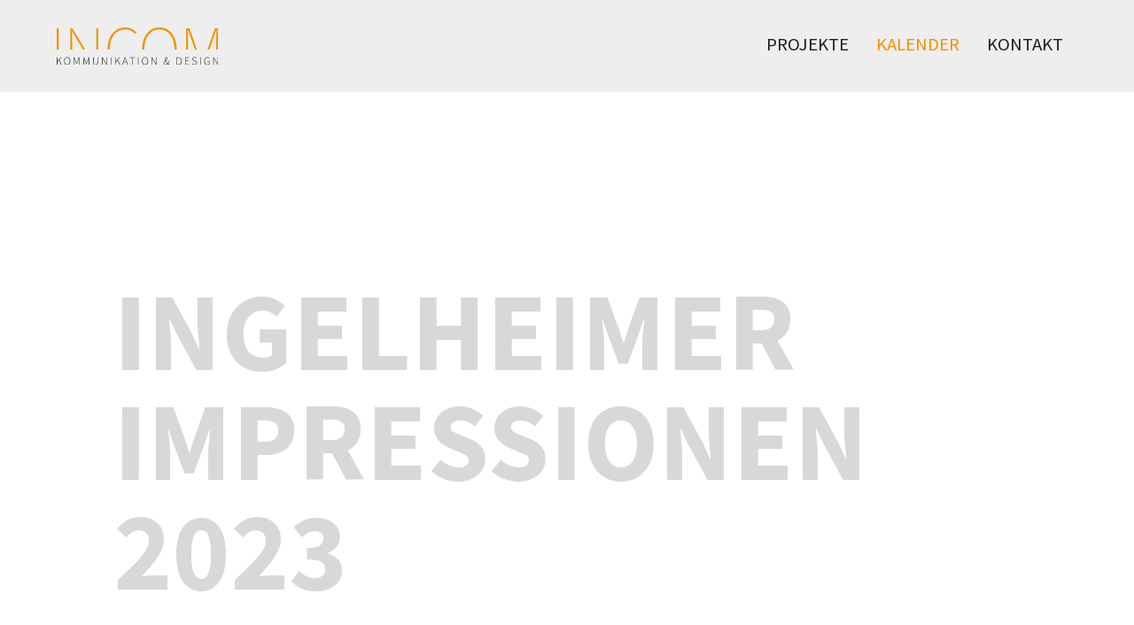

--- FILE ---
content_type: text/html; charset=UTF-8
request_url: https://www.incom24.de/kalender/galerie-kalenderblaetter-2023.html
body_size: 4924
content:
<!DOCTYPE html>
<html lang="de">
<head>

      <meta charset="UTF-8">
    <title>INCOM Kommunikation & Design – Webdesign | Corporate Design | Marketing | Werbung | Aktuelle Projekte</title>
    <base href="https://www.incom24.de/">

          <meta name="robots" content="index,follow">
      <meta name="description" content="Webdesign, Corporate Design, Marketing und Werbung in in Ingelheim, Bingen und Mainz, im Landkreis Mainz-Bingen und im  Rhein-Main-Gebiet">
      <meta name="generator" content="Contao Open Source CMS">
    
    
    <meta name="viewport" content="width=device-width, initial-scale=1.0">
                                
            <link rel="stylesheet" href="/bundles/contaocookiebar/simple.20b653dc.css">
    
            <link rel="stylesheet" href="/assets/css/fullpage.min.css,glightbox.min.css,font_legacy.css,styles.css-7024334d.css">        <script src="/assets/js/jquery.min.js,scripts.js-b95201cf.js"></script><!-- Favicon Start -->
<link rel="apple-touch-icon" sizes="180x180" href="files/themes/incom/img/favicon/apple-touch-icon.png">
<link rel="icon" type="image/png" sizes="32x32" href="files/themes/incom/img/favicon/favicon-32x32.png">
<link rel="icon" type="image/png" sizes="16x16" href="files/themes/incom/img/favicon/favicon-16x16.png">
<link rel="manifest" href="files/themes/incom/img/favicon/site.webmanifest">
<link rel="mask-icon" href="files/themes/incom/img/favicon/safari-pinned-tab.svg" color="#5bbad5">
<link rel="shortcut icon" href="files/themes/incom/img/favicon/favicon.ico">
<meta name="msapplication-TileColor" content="#f39200">
<meta name="msapplication-config" content="files/themes/incom/img/favicon/browserconfig.xml">
<meta name="theme-color" content="#ffffff">
<!-- Favicon End -->

<meta name="google-site-verification" content="aLQhgMQmwMBZXCh1ufyoiIANAeT68aXl3v2Lhf_KBrY" />
<script>document.addEventListener("touchstart", function(){}, true);</script>
  

<script src="/bundles/contaocookiebar/cookiebar.f2d9506d.js"></script>
</head>
<body id="top" class="kalender/galerie-kalenderblaetter-2023 layout-no-sidebar">

      
    <div id="wrapper">

                        <header id="header">
            <div class="inside">
              
<div class="header-logo logo block">
	<a href="https://www.incom24.de/">
		<img src="/files/themes/incom/img/logo.svg" width="" height="" alt="INCOM Kommunikation & Design aus Ingelheim am Rhein">
	</a>
</div>
<div class="nav-toggler">
	<button class="hamburger hamburger--emphatic" type="button">
	  <span class="hamburger-box">
	    <span class="hamburger-inner"></span>
	  </span>
	</button>
</div>
<!-- indexer::stop -->
<nav class="mod_navigation header-nav nav-mobile nav nav--horizontal nav--right block">

  
  <a href="/kalender/galerie-kalenderblaetter-2023.html#skipNavigation1" class="invisible">Navigation überspringen</a>

  
<ul class="level_1">
            <li><a href="/projekte/alle-projekte.html" title="Webdesign | Corporate Design | Marketing | Werbung | Aktuelle Projekte">Projekte</a></li>
                <li class="trail"><a href="/kalender.html" title="Ingelheimer Impressionen - Der Kalender für den guten Zweck!" class="trail">Kalender</a></li>
                <li><a href="/kontakt.html" title="Kontakt">Kontakt</a></li>
      </ul>

  <span id="skipNavigation1" class="invisible"></span>

</nav>
<!-- indexer::continue -->
            </div>
          </header>
              
      
              <div id="container">

                      <main id="main">
              <div class="inside">
                
<div class="mod_article block" id="article-206">

  <div class="inside">

      
    


                        
    <h1 class="page-title content-headline">Ingelheimer Impressionen 2023</h1>

    


<div class="rs-columns ce_rs_columns_start">

	<div class="rs-column -large-col-5-1 -large-first -large-first-row -medium-col-3-1 -medium-first -medium-first-row -small-col-1-1 -small-first -small-last -small-first-row">


        <div class="content-image">            
                                <figure>
                                                                <a href="/files/content/images-kalender/Kalenderblaetter/2023/kalender_ingelheimer_impressionen_by_incom_kommunikation_%26_design_1.jpg" data-lightbox="lb1495" title="Ingelheimer Impressionen 2023 | Titelblatt">                                                                                    <img src="/assets/images/2/kalender_ingelheimer_impressionen_by_incom_kommunikation_%26_design_1-d82nh5s91c1rt2r.jpg" alt="Ingelheimer Impressionen 2023 | Titelblatt" title="Ingelheimer Impressionen 2023 | Titelblatt" srcset="/assets/images/2/kalender_ingelheimer_impressionen_by_incom_kommunikation_%26_design_1-d82nh5s91c1rt2r.jpg 1x, /assets/images/1/kalender_ingelheimer_impressionen_by_incom_kommunikation_%26_design_1-qcjagg188mzv1r5.jpg 1.501x, /assets/images/r/kalender_ingelheimer_impressionen_by_incom_kommunikation_%26_design_1-yqbzec9d6vgan4d.jpg 2.003x" width="379" height="600">
            
                                        
            </a>
                    
                                        </figure>
            </div>



</div><div class="rs-column -large-col-5-1 -large-first-row -medium-col-3-1 -medium-first-row -small-col-1-1 -small-first -small-last">


        <div class="content-image">            
                                <figure>
                                                                <a href="/files/content/images-kalender/Kalenderblaetter/2023/kalender_ingelheimer_impressionen_by_incom_kommunikation_%26_design_2.jpg" data-lightbox="lb1496" title="Ingelheimer Impressionen 2023 | Info-Seite">                                                                                    <img src="/assets/images/r/kalender_ingelheimer_impressionen_by_incom_kommunikation_%26_design_2-5zfn8hjy4t7svkt.jpg" alt="Ingelheimer Impressionen 2023 | Info-Seite" title="Ingelheimer Impressionen 2023 | Info-Seite" srcset="/assets/images/r/kalender_ingelheimer_impressionen_by_incom_kommunikation_%26_design_2-5zfn8hjy4t7svkt.jpg 1x, /assets/images/a/kalender_ingelheimer_impressionen_by_incom_kommunikation_%26_design_2-21p52hzymh3kwqv.jpg 1.501x, /assets/images/c/kalender_ingelheimer_impressionen_by_incom_kommunikation_%26_design_2-7raxxxbnx6p5nwv.jpg 2.003x" width="379" height="600">
            
                                        
            </a>
                    
                                        </figure>
            </div>



</div><div class="rs-column -large-col-5-1 -large-first-row -medium-col-3-1 -medium-last -medium-first-row -small-col-1-1 -small-first -small-last">
<section class="ce_linkteaser  float_left has-image ce_text block">
  
  <a href="https://www.incom24.de/kalender/galerie-kalenderblaetter-2023/fotograf-januar-2023.html">
  
        
        
        <div class="image_container float_left">
     
      <img src="/assets/images/c/kalender_ingelheimer_impressionen_by_incom_kommunikation_%26_design_3-xwcad7a2h0a62cx.jpg" width="379" height="600" alt="Ingelheimer Impressionen 2023 | Januar">
      
          </div>
        
        <div class="teaser-text">
      <p><strong>Januar</strong><br>Christian Wellner<br>Mehr ››</p>      
            <div class="more"><i class="fa fa-long-arrow-right" aria-hidden="true"></i></div>
          </div>
        
  </a>
</section>
</div><div class="rs-column -large-col-5-1 -large-first-row -medium-col-3-1 -medium-first -small-col-1-1 -small-first -small-last">
<section class="ce_linkteaser  float_left has-image ce_text block">
  
  <a href="https://www.incom24.de/kalender/galerie-kalenderblaetter-2023/fotograf-februar-2023.html">
  
        
        
        <div class="image_container float_left">
     
      <img src="/assets/images/j/kalender_ingelheimer_impressionen_by_incom_kommunikation_%26_design_4-zg54qwdpz8ap5e2.jpg" width="379" height="600" alt="Ingelheimer Impressionen 2023 | Februar">
      
          </div>
        
        <div class="teaser-text">
      <p><strong>Februar</strong><br>Christiane Pausch<br>Mehr ››</p>      
            <div class="more"><i class="fa fa-long-arrow-right" aria-hidden="true"></i></div>
          </div>
        
  </a>
</section>
</div><div class="rs-column -large-col-5-1 -large-last -large-first-row -medium-col-3-1 -small-col-1-1 -small-first -small-last">
<section class="ce_linkteaser  float_left has-image ce_text block">
  
  <a href="https://www.incom24.de/kalender/galerie-kalenderblaetter-2023/fotograf-maerz-2023.html">
  
        
        
        <div class="image_container float_left">
     
      <img src="/assets/images/w/kalender_ingelheimer_impressionen_by_incom_kommunikation_%26_design_5-qmkdfbbxxxx5q5p.jpg" width="379" height="600" alt="Ingelheimer Impressionen 2023 | März">
      
          </div>
        
        <div class="teaser-text">
      <p><strong>März</strong><br>Sandra Holzhausen<br>Mehr ››</p>      
            <div class="more"><i class="fa fa-long-arrow-right" aria-hidden="true"></i></div>
          </div>
        
  </a>
</section>
</div><div class="rs-column -large-col-5-1 -large-first -medium-col-3-1 -medium-last -small-col-1-1 -small-first -small-last">
<section class="ce_linkteaser  float_left has-image ce_text block">
  
  <a href="https://www.incom24.de/kalender/galerie-kalenderblaetter-2023/fotograf-april-2023.html">
  
        
        
        <div class="image_container float_left">
     
      <img src="/assets/images/b/kalender_ingelheimer_impressionen_by_incom_kommunikation_%26_design_6-yfhyjnkksg0mzpm.jpg" width="379" height="600" alt="Ingelheimer Impressionen 2023 | April">
      
          </div>
        
        <div class="teaser-text">
      <p><strong>April</strong><br>Vera Drews<br>Mehr ››</p>      
            <div class="more"><i class="fa fa-long-arrow-right" aria-hidden="true"></i></div>
          </div>
        
  </a>
</section>
</div><div class="rs-column -large-col-5-1 -medium-col-3-1 -medium-first -small-col-1-1 -small-first -small-last">
<section class="ce_linkteaser  float_left has-image ce_text block">
  
  <a href="https://www.incom24.de/kalender/galerie-kalenderblaetter-2023/fotograf-mai-2023.html">
  
        
        
        <div class="image_container float_left">
     
      <img src="/assets/images/d/kalender_ingelheimer_impressionen_by_incom_kommunikation_%26_design_7-5fb1rgf9ya2a0r8.jpg" width="379" height="600" alt="Ingelheimer Impressionen 2021 | Mai">
      
          </div>
        
        <div class="teaser-text">
      <p><strong>Mai</strong><br>Rainer Oppenheimer<br>Mehr ››</p>      
            <div class="more"><i class="fa fa-long-arrow-right" aria-hidden="true"></i></div>
          </div>
        
  </a>
</section>
</div><div class="rs-column -large-col-5-1 -medium-col-3-1 -small-col-1-1 -small-first -small-last">
<section class="ce_linkteaser  float_left has-image ce_text block">
  
  <a href="https://www.incom24.de/kalender/galerie-kalenderblaetter-2023/fotograf-juni-2023.html">
  
        
        
        <div class="image_container float_left">
     
      <img src="/assets/images/q/kalender_ingelheimer_impressionen_by_incom_kommunikation_%26_design_8-se4ya86fmemymbb.jpg" width="379" height="600" alt="Ingelheimer Impressionen 2023 | Juni">
      
          </div>
        
        <div class="teaser-text">
      <p><strong>Juni</strong><br>Gerd Oppenheimer<br>Mehr ››</p>      
            <div class="more"><i class="fa fa-long-arrow-right" aria-hidden="true"></i></div>
          </div>
        
  </a>
</section>
</div><div class="rs-column -large-col-5-1 -medium-col-3-1 -medium-last -small-col-1-1 -small-first -small-last">
<section class="ce_linkteaser  float_left has-image ce_text block">
  
  <a href="https://www.incom24.de/kalender/galerie-kalenderblaetter-2023/fotograf-juli-2023.html">
  
        
        
        <div class="image_container float_left">
     
      <img src="/assets/images/g/kalender_ingelheimer_impressionen_by_incom_kommunikation_%26_design_9-k7sfts0btwj87j2.jpg" width="379" height="600" alt="Ingelheimer Impressionen 2023 | Juli">
      
          </div>
        
        <div class="teaser-text">
      <p><strong>Juli</strong><br>Gerd Oppenheimer<br>Mehr ››</p>      
            <div class="more"><i class="fa fa-long-arrow-right" aria-hidden="true"></i></div>
          </div>
        
  </a>
</section>
</div><div class="rs-column -large-col-5-1 -large-last -medium-col-3-1 -medium-first -small-col-1-1 -small-first -small-last">
<section class="ce_linkteaser  float_left has-image ce_text block">
  
  <a href="https://www.incom24.de/kalender/galerie-kalenderblaetter-2023/fotograf-august-2023.html">
  
        
        
        <div class="image_container float_left">
     
      <img src="/assets/images/e/kalender_ingelheimer_impressionen_by_incom_kommunikation_%26_design_10-wya41ehp4h0jatn.jpg" width="379" height="600" alt="Ingelheimer Impressionen 2022 | August">
      
          </div>
        
        <div class="teaser-text">
      <p><strong>August</strong><br>Jörg Maschler<br>Mehr ››</p>      
            <div class="more"><i class="fa fa-long-arrow-right" aria-hidden="true"></i></div>
          </div>
        
  </a>
</section>
</div><div class="rs-column -large-col-5-1 -large-first -medium-col-3-1 -small-col-1-1 -small-first -small-last">
<section class="ce_linkteaser  float_left has-image ce_text block">
  
  <a href="https://www.incom24.de/kalender/galerie-kalenderblaetter-2023/fotograf-september-2023.html">
  
        
        
        <div class="image_container float_left">
     
      <img src="/assets/images/a/kalender_ingelheimer_impressionen_by_incom_kommunikation_%26_design_11-be3fdhhjj5wa7td.jpg" width="379" height="600" alt="Ingelheimer Impressionen 2023 | August">
      
          </div>
        
        <div class="teaser-text">
      <p><strong>September</strong><br>Werner Heck<br>Mehr ››</p>      
            <div class="more"><i class="fa fa-long-arrow-right" aria-hidden="true"></i></div>
          </div>
        
  </a>
</section>
</div><div class="rs-column -large-col-5-1 -medium-col-3-1 -medium-last -small-col-1-1 -small-first -small-last">
<section class="ce_linkteaser  float_left has-image ce_text block">
  
  <a href="https://www.incom24.de/kalender/galerie-kalenderblaetter-2023/fotograf-oktober-2023.html">
  
        
        
        <div class="image_container float_left">
     
      <img src="/assets/images/v/kalender_ingelheimer_impressionen_by_incom_kommunikation_%26_design_12-vcasxhngsvbfyw3.jpg" width="379" height="600" alt="Ingelheimer Impressionen 2023 | Oktober">
      
          </div>
        
        <div class="teaser-text">
      <p><strong>Oktober</strong><br>Werner Heck<br>Mehr ››</p>      
            <div class="more"><i class="fa fa-long-arrow-right" aria-hidden="true"></i></div>
          </div>
        
  </a>
</section>
</div><div class="rs-column -large-col-5-1 -medium-col-3-1 -medium-first -small-col-1-1 -small-first -small-last">
<section class="ce_linkteaser  float_left has-image ce_text block">
  
  <a href="https://www.incom24.de/kalender/galerie-kalenderblaetter-2023/fotograf-november-2023.html">
  
        
        
        <div class="image_container float_left">
     
      <img src="/assets/images/c/kalender_ingelheimer_impressionen_by_incom_kommunikation_%26_design_13-53mgemv6znmatyw.jpg" width="379" height="600" alt="Ingelheimer Impressionen 2023 | November">
      
          </div>
        
        <div class="teaser-text">
      <p><strong>November</strong><br>Kurt Ebling<br>Mehr ››</p>      
            <div class="more"><i class="fa fa-long-arrow-right" aria-hidden="true"></i></div>
          </div>
        
  </a>
</section>
</div><div class="rs-column -large-col-5-1 -medium-col-3-1 -small-col-1-1 -small-first -small-last">
<section class="ce_linkteaser  float_left has-image ce_text block">
  
  <a href="https://www.incom24.de/kalender/galerie-kalenderblaetter-2023/fotograf-dezember-2023.html">
  
        
        
        <div class="image_container float_left">
     
      <img src="/assets/images/n/kalender_ingelheimer_impressionen_by_incom_kommunikation_%26_design_14-4z3z406naphzgdv.jpg" width="379" height="600" alt="Ingelheimer Impressionen 2023 | Dezember">
      
          </div>
        
        <div class="teaser-text">
      <p><strong>Dezember</strong><br>Andreas Ferbert<br>Mehr ››</p>      
            <div class="more"><i class="fa fa-long-arrow-right" aria-hidden="true"></i></div>
          </div>
        
  </a>
</section>
</div></div>
  
    
  </div>

</div>
              </div>
                          </main>
          
                                
                                
        </div>
      
      
                        <footer id="footer">
            <div class="inside">
              
<!-- indexer::stop -->
<nav class="mod_customnav footer-nav nav block">

  
  <a href="/kalender/galerie-kalenderblaetter-2023.html#skipNavigation3" class="invisible">Navigation überspringen</a>

  
<ul class="level_1">
            <li><a href="/newsletteranmeldung.html" title="INCOM Newsletter ›Design Brief‹">Newsletteranmeldung</a></li>
                <li><a href="/impressum.html" title="Impressum">Impressum</a></li>
                <li><a href="/datenschutz.html" title="Datenschutz">Datenschutz</a></li>
      </ul>

  <span id="skipNavigation3" class="invisible"></span>

</nav>
<!-- indexer::continue -->

<div class="footer-copyright">
	Copyright © 2025 INCOM Kommunikation & Design
</div>            </div>
          </footer>
              
    </div>

      
  
<script src="files/themes/incom/assets/fullPage_js/fullpage.min.js"></script>
<script src="files/themes/incom/assets/fullPage_js/fullpage.extensions.min.js"></script>

<script>
  (function($) {
    $(document).ready(function() {
        $('body.fullpage #main .inside').fullpage({
          //options
          sectionSelector: '.fullpage-section',
          navigation: true,
          paddingTop: '9rem',
	        paddingBottom: '5rem',
          scrollOverflow: true,
          scrollOverflowReset: true,
          scrollOverflowOptions: { 
            click: true 
          },
          responsiveWidth: 0,
          lazyLoading: true,
          
          licenseKey: 'MLT3H-28O28-TKK6I-T8JM8-JTLAN',
          credits: { 
              enabled: false,
          },
        });
    });
  })(jQuery);
</script>
<script src="bundles/contaoglightbox/js/glightbox.min.js?v=8ee6b04e"></script><script>
(function(){
  'use strict';
  document.querySelectorAll('a[data-lightbox]').forEach((element) => {
    if (!!element.dataset.lightbox) {
      element.setAttribute('data-gallery', element.dataset.lightbox);
    } else {
      element.setAttribute('data-gallery', crypto.randomUUID());
    }
  });
  GLightbox({
    selector: 'a[data-lightbox]'
  });
})();
</script>
<script src="/files/themes/incom/js/d8e6c45e20.js?v=262e55eb"></script>
<script id=“dacs“ src=https://download.digiaccess.org/digiaccess defer></script>
  <script type="application/ld+json">
{
    "@context": "https:\/\/schema.org",
    "@graph": [
        {
            "@type": "WebPage"
        },
        {
            "@id": "#\/schema\/image\/ca0f2087-66b9-11ed-a145-ce4afcc9bccf",
            "@type": "ImageObject",
            "contentUrl": "\/assets\/images\/2\/kalender_ingelheimer_impressionen_by_incom_kommunikation_%26_design_1-d82nh5s91c1rt2r.jpg",
            "name": "Ingelheimer Impressionen 2023 | Titelblatt"
        },
        {
            "@id": "#\/schema\/image\/784fc464-66bb-11ed-a145-ce4afcc9bccf",
            "@type": "ImageObject",
            "contentUrl": "\/assets\/images\/r\/kalender_ingelheimer_impressionen_by_incom_kommunikation_%26_design_2-5zfn8hjy4t7svkt.jpg",
            "name": "Ingelheimer Impressionen 2023 | Info-Seite"
        }
    ]
}
</script>
<script type="application/ld+json">
{
    "@context": "https:\/\/schema.contao.org",
    "@graph": [
        {
            "@type": "Page",
            "fePreview": false,
            "groups": [],
            "noSearch": false,
            "pageId": 103,
            "protected": false,
            "title": "Webdesign | Corporate Design | Marketing | Werbung | Aktuelle Projekte"
        }
    ]
}
</script>
<!-- indexer::stop -->
<div class="contao-cookiebar cc-wrap cc-middle cc-blocked" role="complementary" aria-describedby="cookiebar-desc" data-nosnippet>
    <div class="cc-inner" aria-live="assertive" role="alert">
        <div id="cookiebar-desc" class="cc-head">
                            <h3>Cookie-Richtlinie</h3>
<p>Diese Webseite verwendet ausschließlich essentielle Cookies, um bestimmte Funktionen der Webseite zu ermöglichen und das Angebot zu verbessern.</p>
                    </div>

        
        <div class="cc-footer highlight">
                <button class="cc-btn cc-focus success" data-accept-all>Alle akzeptieren</button>
    <button class="cc-btn cc-focus deny" data-deny-all>Alle ablehnen</button>
    <button class="cc-btn cc-focus info" data-toggle-group aria-expanded="false" data-ft-opener aria-controls="cg">Privatsphäre-Einstellungen</button>
                <div id="cg" class="cc-groups toggle-group">
                    <div class="cc-group">
                            <input type="checkbox" name="group[]" id="g1" value="1" data-toggle-cookies disabled checked>
                        <label for="g1" class="group">Essenziell</label>

            
            <div class="cc-cookies">
                    
            <div class="cc-cookie">
            <input type="checkbox" name="cookie[]" id="c2" value="2"  disabled checked>
            <label for="c2" class="cookie">Contao HTTPS CSRF Token</label>
            <p>Schützt vor Cross-Site-Request-Forgery Angriffen.</p>
            <div class="cc-cookie-info"><div><span>Speicherdauer:</span> Dieses Cookie bleibt nur für die aktuelle Browsersitzung bestehen.</div></div>                    </div>
            <div class="cc-cookie">
            <input type="checkbox" name="cookie[]" id="c3" value="3"  disabled checked>
            <label for="c3" class="cookie">PHP SESSION ID</label>
            <p>Speichert die aktuelle PHP-Session.</p>
            <div class="cc-cookie-info"><div><span>Speicherdauer:</span> Dieses Cookie bleibt nur für die aktuelle Browsersitzung bestehen.</div></div>                    </div>
    
            </div>
        </div>
            <div class="cc-group">
                            <input type="checkbox" name="group[]" id="g2" value="2" data-toggle-cookies>
                        <label for="g2" class="group">Analyse</label>

            
            <div class="cc-cookies">
                    
            <div class="cc-cookie">
            <input type="checkbox" name="cookie[]" id="c4" value="4" >
            <label for="c4" class="cookie">Google Analytics</label>
            <p>Google Analytics</p>
            <div class="cc-cookie-info"><div><span>Anbieter:</span> Google</div></div>                    </div>
    
            </div>
        </div>
            <button class="cc-btn cc-focus save" data-save>Auswahl speichern</button>
    </div>
        </div>

        <div class="cc-info">
                            
                                    <a class="cc-focus" href="https://www.incom24.de/datenschutz.html">Datenschutz</a>
                                    <a class="cc-focus" href="https://www.incom24.de/impressum.html">Impressum</a>
                                    </div>
    </div>
</div>
<!-- indexer::continue -->

    <script>var cookiebar = new ContaoCookiebar({configId:1,pageId:1,hideOnInit:0,blocking:1,focusTrap:1,version:1,lifetime:63072000,consentLog:0,token:'ccb_contao_token',doNotTrack:0,currentPageId:103,excludedPageIds:[9,8],cookies:{"4":{"id":4,"type":"googleAnalytics","checked":false,"token":["_ga","_gat_gtag_UA_16901488_10","_gid"],"resources":[{"src":"https:\/\/www.googletagmanager.com\/gtag\/js?id=UA-16901488-10","flags":["async"],"mode":1}],"priority":0,"scripts":[{"script":"window.dataLayer=window.dataLayer||[];function gtag(){dataLayer.push(arguments)} gtag('js',new Date());gtag('config','UA-16901488-10')","position":3,"mode":1},{"script":"try{ let keys = []; Object.keys(window.google_tag_manager).forEach((key) => { if (key.indexOf('G-') === 0 || key.indexOf('GTM-') === 0){ window['ga-disable-' + key] = true; } }); }catch (e) {}","position":3,"mode":2}]}},configs:[],disableTracking:0,texts:{acceptAndDisplay:'tl_cookiebar.acceptAndDisplayLabel'}});</script>
</body>
</html>


--- FILE ---
content_type: image/svg+xml
request_url: https://www.incom24.de/files/themes/incom/img/logo.svg
body_size: 1699
content:
<svg xmlns="http://www.w3.org/2000/svg" viewBox="0 0 527.66 120.87"><defs><style>.cls-1{fill:#f39200;}.cls-2{fill:#1d1d1b;}</style></defs><title>incom-logo</title><g id="Ebene_2" data-name="Ebene 2"><g id="Ebene_1-2" data-name="Ebene 1"><path class="cls-1" d="M135.6,71.26V2.53h-6.33V71.26m369.31,0,11.56-32L520.91,8.44h.84c-.42,11.4-.84,25.33-.84,36.3V71.26h6.75V2.53h-11L492.3,71.26m-34.38,0L433.53,2.53h-11V71.26h6.33V44.74c0-11-.42-24.9-.84-36.3h.84l11,30.82,11.64,32m-278.16,0c0-40.1,19.42-64.93,51.5-64.93,13.09,0,23.64,5.91,31.24,14.77l4.22-4.64A46.56,46.56,0,0,0,224.84,0c-35.31,0-58.49,27.67-58.67,71.26M93,71.26,51.6,2.53H44.43V71.26h6.33v-21c0-13.09-.42-24.9-.84-38h.84l16,27.44,19,31.58M0,71.26H6.75V2.53H0Z"/><path class="cls-1" d="M391.87,71.26C391.87,27.36,368.23,0,335.3,0s-56.38,27.65-56.56,71.26h7.17c0-40.1,19.84-64.93,49.39-64.93s49.2,25.16,49.39,64.93Z"/><path class="cls-2" d="M511,120.43h1.63V105.25c0-2.38-.15-4.6-.22-6.94h.15l2.75,4.86,10.32,17.25h1.78V96h-1.63v15c0,2.37.15,4.75.22,7.12h-.15l-2.74-4.86L512.77,96H511Zm-19,.45a9.75,9.75,0,0,0,7.23-2.78v-9.68h-7.49v1.45h5.86v7.61a7.91,7.91,0,0,1-5.49,1.86c-5.57,0-8.83-4.38-8.83-11.17s3.45-11.06,9.05-11.06A7.25,7.25,0,0,1,498,99.61l1-1.15a8.85,8.85,0,0,0-6.68-2.93c-6.46,0-10.8,4.86-10.8,12.62s4.19,12.73,10.5,12.73m-23.34-.45h1.71V96h-1.71Zm-18.44.45c4.75,0,7.83-2.82,7.83-6.57s-2.41-5.27-5.16-6.49l-3.71-1.63c-1.78-.82-4.23-1.89-4.23-4.71s2.19-4.38,5.42-4.38a7.93,7.93,0,0,1,5.83,2.49l1-1.11a9.28,9.28,0,0,0-6.79-2.93c-4.08,0-7.12,2.49-7.12,6s2.86,5.16,5,6.08l3.71,1.67c2.41,1.08,4.38,2,4.38,5.12,0,2.89-2.34,4.9-6.09,4.9a9.62,9.62,0,0,1-7.16-3.3l-1.11,1.19a10.86,10.86,0,0,0,8.27,3.67m-31-.45H433v-1.48H420.94V108.18h9.8V106.7h-9.8V97.46h11.69V96h-13.4ZM393,119V97.42h3.79c6.64,0,9.5,4.34,9.5,10.69S403.46,119,396.82,119Zm-1.71,1.45H397c7.49,0,11.06-4.9,11.06-12.32S404.54,96,397,96h-5.68Zm-34.8-1a5.3,5.3,0,0,1-5.53-5.34c0-2.41,1.82-4.19,4-5.9a35.56,35.56,0,0,0,6.94,8.61,7.8,7.8,0,0,1-5.42,2.63m-2.3-18.55c0-2.23,1.3-4,3.45-4,2,0,2.67,1.6,2.67,3.19,0,2.52-2.26,4.27-4.75,6a12.35,12.35,0,0,1-1.37-5.19m2.15,20a9.16,9.16,0,0,0,6.68-3.08,19,19,0,0,0,5.23,3.08l.56-1.45a17.41,17.41,0,0,1-4.75-2.82,26.26,26.26,0,0,0,4.34-9h-1.6a22.26,22.26,0,0,1-3.86,8.05,32.7,32.7,0,0,1-6.79-8.39c2.78-2.08,5.64-4.16,5.64-7.31,0-2.56-1.45-4.45-4.08-4.45-3,0-5,2.3-5,5.45a14.38,14.38,0,0,0,1.63,6c-2.56,1.89-5,4-5,7.2,0,4,3.15,6.64,7,6.64m-46.79-.45h1.63V105.25c0-2.38-.15-4.6-.22-6.94h.15l2.75,4.86,10.32,17.25H326V96h-1.63v15c0,2.37.15,4.75.22,7.12h-.15l-2.75-4.86L311.36,96h-1.78Zm-21.19-1.11c-5,0-8.27-4.42-8.27-11.21s3.3-11,8.27-11,8.27,4.27,8.27,11-3.3,11.21-8.27,11.21m0,1.56c5.9,0,10.09-5,10.09-12.76s-4.19-12.58-10.09-12.58-10.06,4.86-10.06,12.58,4.19,12.76,10.06,12.76m-22.89-.45h1.71V96H265.5Zm-19.67,0h1.71v-23h7.79V96H238v1.48h7.79Zm-31.95,0h1.71l2.89-8.39h9.68l2.86,8.39h1.78L224.2,96h-1.71Zm6.68-14.4c1-2.89,1.85-5.45,2.71-8.46h.15c.85,3,1.71,5.57,2.71,8.46l1.56,4.56H219Zm-29.2,14.4h1.71V112l5-5.68,8.09,14.1h2L199.23,105,207,96h-2l-11.84,13.58h-.07V96h-1.71Zm-14.4,0h1.71V96H177Zm-29.09,0h1.63V105.25c0-2.38-.15-4.6-.22-6.94h.15l2.75,4.86,10.32,17.25h1.78V96h-1.63v15c0,2.37.15,4.75.22,7.12h-.15L160,113.23,149.65,96h-1.78Zm-20.89.45c4.23,0,8.28-2.19,8.28-9.83V96h-1.6v14.88c0,6.49-3.15,8.46-6.68,8.46s-6.49-2-6.49-8.46V96h-1.71V111c0,7.64,4,9.83,8.2,9.83m-39.82-.45h1.6V104.36c0-2-.15-4.56-.22-6.61h.15l1.93,5.46,5.31,14.54h1.48l5.27-14.54,1.89-5.46h.15c-.11,2-.22,4.6-.22,6.61v16.07h1.67V96h-2.45l-5.08,14.36c-.63,1.78-1.22,3.6-1.86,5.42h-.15c-.63-1.82-1.3-3.64-1.93-5.42L89.58,96H87.17Zm-31.69,0h1.6V104.36c0-2-.15-4.56-.22-6.61H57l1.93,5.46,5.31,14.54h1.48L71,103.21l1.89-5.46H73c-.11,2-.22,4.6-.22,6.61v16.07h1.67V96H72l-5.08,14.36c-.63,1.78-1.22,3.6-1.85,5.42h-.15c-.63-1.82-1.3-3.64-1.93-5.42L57.89,96H55.48Zm-21.19-1.11c-5,0-8.28-4.42-8.28-11.21s3.3-11,8.28-11,8.27,4.27,8.27,11-3.3,11.21-8.27,11.21m0,1.56c5.9,0,10.09-5,10.09-12.76S40.19,95.53,34.29,95.53s-10.06,4.86-10.06,12.58,4.19,12.76,10.06,12.76m-34.1-.45H1.9V112l5-5.68L15,120.43h2L8.06,105,15.85,96h-2L2,109.56H1.9V96H.19Z"/></g></g></svg>

--- FILE ---
content_type: application/javascript
request_url: https://www.incom24.de/files/themes/incom/assets/fullPage_js/fullpage.extensions.min.js
body_size: 21760
content:
/*!
* fullPage 4.0.25
* https://github.com/alvarotrigo/fullPage.js
*
* @license GPLv3 for open source use only
* or Fullpage Commercial License for commercial use
* http://alvarotrigo.com/fullPage/pricing/
*
* Copyright (C) 2018 http://alvarotrigo.com/fullPage/ - A project by Alvaro Trigo
*/
!function(n,t){"object"==typeof exports&&"undefined"!=typeof module?module.exports=t():"function"==typeof define&&define.amd?define(t):(n="undefined"!=typeof globalThis?globalThis:n||self).fullpage=t()}(this,(function(){"use strict";var n,t,e,i,r=Object.freeze({__proto__:null,get showError(){return be},get isVisible(){return Se},get getVisible(){return ye},get $(){return Me},get deepExtend(){return Te},get hasClass(){return Ae},get getWindowHeight(){return xe},get t(){return Oe},get css(){return ke},get prev(){return Ee},get next(){return Re},get last(){return je},get index(){return Le},get getList(){return ze},get hide(){return De},get show(){return Ne},get isArrayOrList(){return Pe},get addClass(){return He},get removeClass(){return Ce},get appendTo(){return Ie},get wrap(){return We},get wrapAll(){return Fe},get wrapInner(){return Ve},get unwrap(){return Ze},get closest(){return Be},get after(){return Ge},get before(){return Ye},get insertBefore(){return Ue},get getScrollTop(){return Xe},get siblings(){return _e},get preventDefault(){return Qe},get i(){return Je},get o(){return Ke},get u(){return qe},get l(){return $e},get v(){return ni},get isFunction(){return ti},get trigger(){return ei},get matches(){return ii},get toggle(){return ri},get createElementFromHTML(){return oi},get remove(){return ai},get filter(){return ui},get untilAll(){return li},get nextAll(){return ci},get prevAll(){return si},get toArray(){return fi},get p(){return di},get h(){return vi},get g(){return pi},get S(){return hi},get M(){return gi}});Array.prototype.find||Object.defineProperty(Array.prototype,"find",{value:function(n){if(null==this)throw new TypeError('"this" is null or not defined');var t=Object(this),e=t.length>>>0;if("function"!=typeof n)throw new TypeError("predicate must be a function");for(var i=arguments[1],r=0;r<e;){var o=t[r];if(n.call(i,o,r,t))return o;r++}}}),Array.from||(Array.from=(n=Object.prototype.toString,t=function(t){return"function"==typeof t||"[object Function]"===n.call(t)},e=Math.pow(2,53)-1,i=function(n){var t=function(n){var t=Number(n);return isNaN(t)?0:0!==t&&isFinite(t)?(t>0?1:-1)*Math.floor(Math.abs(t)):t}(n);return Math.min(Math.max(t,0),e)},function(n){var e=this,r=Object(n);if(null==n)throw new TypeError("Array.from requires an array-like object - not null or undefined");var o,a=arguments.length>1?arguments[1]:void 0;if(void 0!==a){if(!t(a))throw new TypeError("Array.from: when provided, the second argument must be a function");arguments.length>2&&(o=arguments[2])}for(var u,l=i(r.length),c=t(e)?Object(new e(l)):new Array(l),s=0;s<l;)u=r[s],c[s]=a?void 0===o?a(u,s):a.call(o,u,s):u,s+=1;return c.length=l,c}));var o,a=window,u=document,l=navigator.userAgent.match(/(iPhone|iPod|iPad|Android|playbook|silk|BlackBerry|BB10|Windows Phone|Tizen|Bada|webOS|IEMobile|Opera Mini)/)||navigator.userAgent.includes("Mac")&&"ontouchend"in document,c=/(Mac|iPhone|iPod|iPad)/i.test(a.navigator.userAgent),s="ontouchstart"in a||navigator.msMaxTouchPoints>0||navigator.maxTouchPoints,f=!!window.MSInputMethodContext&&!!document.documentMode,d={test:{},shared:{}},v=(o=window.self!==window.top,function(){return o});a.NodeList&&!NodeList.prototype.forEach&&(NodeList.prototype.forEach=function(n,t){t=t||window;for(var e=0;e<this.length;e++)n.call(t,this[e],e,this)}),"function"!=typeof Object.assign&&Object.defineProperty(Object,"assign",{value:function(n,t){if(null==n)throw new TypeError("Cannot convert undefined or null to object");for(var e=Object(n),i=1;i<arguments.length;i++){var r=arguments[i];if(null!=r)for(var o in r)Object.prototype.hasOwnProperty.call(r,o)&&(e[o]=r[o])}return e},writable:!0,T:!0});var p="fullpage-wrapper",h="."+p,g="fp-responsive",m="fp-notransition",w="fp-destroyed",b="fp-enabled",S="active",y=".active",M="fp-completely",T="fp-section",A="."+T,x=".fp-tableCell",O="#fp-nav",k="fp-slide",E="."+k,R=".fp-slide.active",j="fp-slides",L=".fp-slides",z="fp-slidesContainer",D="."+z,N="fp-table",P="fp-overflow",H="."+P,C="fp-is-overflow",I=".fp-slidesNav",W=".fp-slidesNav a",F="fp-controlArrow",V="."+F,Z="fp-prev",B=".fp-controlArrow.fp-prev",G=".fp-controlArrow.fp-next",Y={menu:!1,anchors:[],lockAnchors:!1,navigation:!1,navigationPosition:"right",navigationTooltips:[],showActiveTooltip:!1,slidesNavigation:!1,slidesNavPosition:"bottom",scrollBar:!1,hybrid:!1,licenseKey:"",credits:{enabled:!0,label:"Made with fullPage.js",position:"right"},css3:!0,scrollingSpeed:700,autoScrolling:!0,fitToSection:!0,A:600,easing:"easeInOutCubic",easingcss3:"ease",loopBottom:!1,loopTop:!1,loopHorizontal:!0,continuousVertical:!1,continuousHorizontal:!1,scrollHorizontally:!1,interlockedSlides:!1,dragAndMove:!1,offsetSections:!1,resetSliders:!1,fadingEffect:!1,normalScrollElements:null,scrollOverflow:!0,scrollOverflowReset:!1,touchSensitivity:5,touchWrapper:null,bigSectionsDestination:null,keyboardScrolling:!0,animateAnchor:!0,recordHistory:!0,allowCorrectDirection:!1,scrollOverflowMacStyle:!0,controlArrows:!0,controlArrowsHTML:['<div class="fp-arrow"></div>','<div class="fp-arrow"></div>'],controlArrowColor:"#fff",verticalCentered:!0,sectionsColor:[],paddingTop:0,paddingBottom:0,fixedElements:null,responsive:0,responsiveWidth:0,responsiveHeight:0,responsiveSlides:!1,parallax:!1,parallaxOptions:{type:"reveal",percentage:62,property:"translate"},cards:!1,cardsOptions:{perspective:100,fadeContent:!0,fadeBackground:!0},sectionSelector:".section",slideSelector:".slide",afterLoad:null,beforeLeave:null,onLeave:null,afterRender:null,afterResize:null,afterReBuild:null,afterSlideLoad:null,onSlideLeave:null,afterResponsive:null,onScrollOverflow:null,lazyLoading:!0,observer:!0},U=null,X=!1,_=Te({},Y),Q=null;function J(n){return U}function K(){return Q||Y}function q(){return _}function $(n,t,e){Q[n]=t,"internal"!==e&&(_[n]=t)}function nn(){if(!K().anchors.length){var n=Me(K().sectionSelector.split(",").join("[data-anchor],")+"[data-anchor]",U);n.length&&n.length===Me(K().sectionSelector,U).length&&(X=!0,n.forEach((function(n){K().anchors.push(Je(n,"data-anchor").toString())})))}if(!K().navigationTooltips.length){var t=Me(K().sectionSelector.split(",").join("[data-tooltip],")+"[data-tooltip]",U);t.length&&t.forEach((function(n){K().navigationTooltips.push(Je(n,"data-tooltip").toString())}))}}var tn={O:0,R:0,slides:[],j:[],L:null,D:null,N:!1,P:!1,H:!1,C:!1,I:!1,W:void 0,F:void 0,V:!1,canScroll:!0,Z:"none",B:"none",G:!1,Y:!1,U:!0,X:0,_:xe(),J:!1,K:{}};function en(n){Object.assign(tn,n)}function rn(){return tn}function on(n){return void 0!==window["fp_"+n+"Extension"]}function an(n){var t=K();return null!==t[n]&&"[object Array]"===Object.prototype.toString.call(t[n])?t[n].length&&d[n]:t[n]&&d[n]}function un(n,t,e){if(an(n))return ti(d[n][t])?d[n][t](e):d[n][t]}function ln(){return un("dragAndMove","isAnimating")}function cn(){return un("dragAndMove","isGrabbing")}function sn(n){if(K().offsetSections&&d.offsetSections){var t=un("offsetSections","getWindowHeight",n);return""!==t?Math.round(t)+"px":t}return xe()+"px"}function fn(n,t){n.insertBefore(t,n.firstChild)}function dn(n){var t="ABCDEFGHIJKLMNOPQRSTUVWXYZabcdefghijklmnopqrstuvwxyz0123456789+/=";function e(n){var e,i,r,o,a,u,l="",c=0;for(n=n.replace(/[^A-Za-z0-9+/=]/g,"");c<n.length;)e=t.indexOf(n.charAt(c++))<<2|(o=t.indexOf(n.charAt(c++)))>>4,i=(15&o)<<4|(a=t.indexOf(n.charAt(c++)))>>2,r=(3&a)<<6|(u=t.indexOf(n.charAt(c++))),l+=String.fromCharCode(e),64!=a&&(l+=String.fromCharCode(i)),64!=u&&(l+=String.fromCharCode(r));return l=function(n){for(var t,e="",i=0,r=0,o=0;i<n.length;)(r=n.charCodeAt(i))<128?(e+=String.fromCharCode(r),i++):r>191&&r<224?(o=n.charCodeAt(i+1),e+=String.fromCharCode((31&r)<<6|63&o),i+=2):(o=n.charCodeAt(i+1),t=n.charCodeAt(i+2),e+=String.fromCharCode((15&r)<<12|(63&o)<<6|63&t),i+=3);return e}(l),l}function i(n){return n.slice(3).slice(0,-3)}return function(n){var t=n.split("_");if(t.length>1){var r=t[1];return e(n.replace(i(t[1]),"").split("_")[0].slice(2).slice(0,-2))+"_"+e(r.slice(3).slice(0,-3))}return i(n)}(e(n))}a.state=tn,a.fp_utils=a.fp_utils||{},Object.assign(a.fp_utils,{prependTo:fn,toggleClass:function(n,t,e){if(n.classList&&null==e)n.classList.toggle(t);else{var i=Ae(n,t);i&&null==e||!e?Ce(n,t):(!i&&null==e||e)&&He(n,t)}}});var vn=function(n){this.anchor=n.anchor,this.item=n.item,this.index=n.index(),this.isLast=this.index===n.item.parentElement.querySelectorAll(n.selector).length-1,this.isFirst=!this.index,this.isActive=n.isActive},pn=function(n,t){this.parent=this.parent||null,this.selector=t,this.anchor=Je(n,"data-anchor")||K().anchors[Le(n,K().sectionSelector)],this.item=n,this.isVisible=Se(n),this.isActive=Ae(n,S),this.q=Ae(n,P)||null!=Me(H,n)[0],this.nn=t===K().sectionSelector,this.container=Be(n,D)||Be(n,h),this.index=function(){return this.siblings().indexOf(this)}};function hn(n){return n.map((function(n){return n.item}))}function gn(n,t){return n.find((function(n){return n.item===t}))}pn.prototype.siblings=function(){return this.nn?this.isVisible?tn.j:tn.tn:this.parent?this.parent.slides:0},pn.prototype.prev=function(){var n=this.siblings(),t=(this.nn?n.indexOf(this):this.parent.slides.indexOf(this))-1;return t>=0?n[t]:null},pn.prototype.next=function(){var n=this.siblings(),t=(this.nn?n.indexOf(this):this.parent.slides.indexOf(this))+1;return t<n.length?n[t]:null},pn.prototype.prevPanel=function(){return this===this.prev()?this.parent?this.parent.prev():null:this.prev()||(this.parent?this.parent.prev():null)},pn.prototype.nextPanel=function(){return this===this.next()?this.parent?this.parent.next():null:this.next()||(this.parent?this.parent.next():null)},pn.prototype.en=function(){return this.nn?tn.j:tn.rn};var mn,wn=function(n){vn.call(this,n)},bn=function(n){vn.call(this,n)};function Sn(n){var t=Me(R,n);return t.length&&(n=t[0]),n}function yn(n){return n?n.activeSlide?n.activeSlide:n:null}function Mn(n){var t,e,i=K();return i.autoScrolling&&!i.scrollBar?(t=-n,e=Me(h)[0]):(t=n,e=window),{options:t,element:e}}function Tn(n,t){!K().autoScrolling||K().scrollBar||n.self!=window&&Ae(n,j)?n.self!=window&&Ae(n,j)?n.scrollLeft=t:n.scrollTo(0,t):n.style.top=t+"px"}function An(n){var t="transform "+K().scrollingSpeed+"ms "+K().easingcss3;return Ce(n,m),ke(n,{"-webkit-transition":t,transition:t})}function xn(n,t){var e=n.index(),i=Le(t,A);return e==i?"none":e>i?"up":"down"}function On(n){return He(n,m)}function kn(n){return{"-webkit-transform":n,"-moz-transform":n,"-ms-transform":n,transform:n}}function En(n,t){t?An(J()):On(J()),clearTimeout(mn),ke(J(),kn(n)),d.test.on=n,mn=setTimeout((function(){Ce(J(),m)}),10)}function Rn(n){var t=Math.round(n);if(K().css3&&K().autoScrolling&&!K().scrollBar)En("translate3d(0px, -"+t+"px, 0px)",!1);else if(K().autoScrolling&&!K().scrollBar)ke(J(),{top:-t+"px"}),d.test.top=-t+"px";else{var e=Mn(t);Tn(e.element,e.options)}}function jn(n,t){"internal"!==t&&un("fadingEffect","update",n),un("cards","update_",n),$("scrollingSpeed",n,t)}d.setScrollingSpeed=jn;var Ln,zn=null,Dn=null,Nn=null;function Pn(n,t,e,i){var r,o=function(n){return n.self!=a&&Ae(n,j)?n.scrollLeft:!K().autoScrolling||K().scrollBar?Xe():n.offsetTop}(n),u=t-o,l=!1,c=tn.V;en({V:!0}),Ln&&window.cancelAnimationFrame(Ln),Ln=function(s){r||(r=s);var f=Math.floor(s-r);if(tn.V){var d=t;e&&(d=a.fp_easings[K().easing](f,o,u,e)),f<=e&&Tn(n,d),f<e?window.requestAnimationFrame(Ln):void 0===i||l||(i(),en({V:!1}),l=!0)}else l||c||(i(),en({V:!1}),l=!0)},window.requestAnimationFrame(Ln)}function Hn(n){var t=Sn(n);Me("video, audio",t).forEach((function(n){n.hasAttribute("data-autoplay")&&"function"==typeof n.play&&n.play()})),Me('iframe[src*="youtube.com/embed/"]',t).forEach((function(n){n.hasAttribute("data-autoplay")&&Cn(n),n.onload=function(){n.hasAttribute("data-autoplay")&&Cn(n)}}))}function Cn(n){n.contentWindow.postMessage('{"event":"command","func":"playVideo","args":""}',"*")}function In(n){var t=Sn(n);Me("video, audio",t).forEach((function(n){n.hasAttribute("data-keepplaying")||"function"!=typeof n.pause||n.pause()})),Me('iframe[src*="youtube.com/embed/"]',t).forEach((function(n){/youtube\.com\/embed\//.test(Je(n,"src"))&&!n.hasAttribute("data-keepplaying")&&n.contentWindow.postMessage('{"event":"command","func":"pauseVideo","args":""}',"*")}))}function Wn(n){K().lazyLoading&&Me("img[data-src], img[data-srcset], source[data-src], source[data-srcset], video[data-src], audio[data-src], iframe[data-src]",Sn(n)).forEach((function(n){if(["src","srcset"].forEach((function(t){var e=Je(n,"data-"+t);null!=e&&e&&(pi(n,t),n.addEventListener("load",(function(){})))})),ii(n,"source")){var t=Be(n,"video, audio");t&&(t.load(),t.onloadeddata=function(){})}}))}function Fn(){var n=rn().L.item,t=rn().L.activeSlide,e=Vn(n),i=String(e);t&&(i=i+"-"+Vn(t.item)),i=i.replace("/","-").replace("#","");var r=new RegExp("\\b\\s?fp-viewing-[^\\s]+\\b","g");zn.className=zn.className.replace(r,""),He(zn,"fp-viewing-"+i)}function Vn(n){if(!n)return null;var t=Je(n,"data-anchor"),e=Le(n);return null==t&&(t=e),t}function Zn(n,t,e){var i="";K().anchors.length&&!K().lockAnchors&&(n?(null!=e&&(i=e),null==t&&(t=n),en({F:t}),Bn(i+"/"+t)):null!=n?(en({F:t}),Bn(e)):Bn(e)),Fn()}function Bn(n){if(K().recordHistory)location.hash=n;else if(l||s)a.history.replaceState(void 0,void 0,"#"+n);else{var t=a.location.href.split("#")[0];a.location.replace(t+"#"+n)}}function Gn(n){return Gn="function"==typeof Symbol&&"symbol"==typeof Symbol.iterator?function(n){return typeof n}:function(n){return n&&"function"==typeof Symbol&&n.constructor===Symbol&&n!==Symbol.prototype?"symbol":typeof n},Gn(n)}var Yn={an:{},un:function(n,t){var e=this;return"object"!==Gn(this.an[n])&&(this.an[n]=[]),this.an[n].push(t),function(){return e.removeListener(n,t)}},removeListener:function(n,t){if("object"===Gn(this.an[n])){var e=this.an[n].indexOf(t);e>-1&&this.an[n].splice(e,1)}},ln:function(n){for(var t=this,e=arguments.length,i=new Array(e>1?e-1:0),r=1;r<e;r++)i[r-1]=arguments[r];"object"===Gn(this.an[n])&&this.an[n].forEach((function(n){return n.apply(t,i)}))},once:function(n,t){var e=this,i=this.un(n,(function(){i();for(var n=arguments.length,r=new Array(n),o=0;o<n;o++)r[o]=arguments[o];t.apply(e,r)}))}};function Un(n,t,e){var i="Section"===t?K().anchors[n]:Je(e,"data-anchor");return encodeURI(K().navigationTooltips[n]||i||t+" "+(n+1))}var Xn="onAfterRenderNoAnchor",_n="onClickOrTouch",Qn="moveSlideLeft",Jn="moveSlideRight",Kn="onInitialise",qn="beforeInit",$n="bindEvents",nt="onDestroy",tt="contentChanged",et="onScrollOverflowScrolled",it="onScrollPageAndSlide",rt="onKeyDown",ot="onMenuClick",at="scrollPage",ut="landscapeScroll",lt="scrollBeyondFullpage",ct="onPerformMovement",st="onSlideLeave",ft="onLeave",dt="afterSectionLoads",vt="afterSlideLoads";function pt(n){n.cancelable&&Qe(n),en({D:"horizontalNav"});var t=Be(this,A),e=Me(L,Be(this,A))[0],i=gn(rn().j,t).slides[Le(Be(this,"li"))];Yn.ln(ut,{slides:e,destination:i.item})}function ht(n,t){K().slidesNavigation&&null!=n&&(Ce(Me(y,n),S),He(Me("a",Me("li",n)[t]),S))}var gt,mt={};function wt(n,t,e){"all"!==t?mt[e][t]=n:Object.keys(mt[e]).forEach((function(t){mt[e][t]=n}))}function bt(){return mt}function St(){var n=Be(this,A);Ae(this,Z)?bt().m.left&&(en({D:"slideArrow"}),Yn.ln(Qn,{section:n})):bt().m.right&&(en({D:"slideArrow"}),Yn.ln(Jn,{section:n}))}function yt(n){!K().loopHorizontal&&K().controlArrows&&(ri(Me(B,n.section),0!==n.slideIndex),ri(Me(G,n.section),null!=Re(n.destiny)))}function Mt(){clearTimeout(gt),en({H:!1})}function Tt(n,t,e){var i=Be(n,A),r=rn().j.filter((function(n){return n.item==i}))[0],o=r.slides.filter((function(n){return n.item==t}))[0],a={slides:n,destiny:t,direction:e,destinyPos:{left:t.offsetLeft},slideIndex:o.index(),section:i,sectionIndex:r.index(),anchorLink:r.anchor,slidesNav:Me(I,i)[0],slideAnchor:o.anchor,prevSlide:r.activeSlide.item,prevSlideIndex:r.activeSlide.index(),items:{section:r,origin:r.activeSlide,destination:o},localIsResizing:tn.C};a.xMovement=xt(a.prevSlideIndex,a.slideIndex),a.direction=a.direction?a.direction:a.xMovement,a.localIsResizing||en({canScroll:!1}),un("parallax","applyHorizontal",a),un("cards","apply",a),un("dropEffect","apply",a),un("waterEffect","apply",a),K().onSlideLeave&&!a.localIsResizing&&"none"!==a.xMovement&&ti(K().onSlideLeave)&&!1===Wt("onSlideLeave",a)?en({H:!1}):(an("dropEffect")&&K().dropEffect||(He(t,S),Ce(_e(t),S)),Lt(),a.localIsResizing||(In(a.prevSlide),Wn(t)),yt(a),r.isActive&&!a.localIsResizing&&Zn(a.slideIndex,a.slideAnchor,a.anchorLink),un("continuousHorizontal","apply",a),Yn.ln(st,a),cn()?kt(a):At(n,a,!0),K().interlockedSlides&&d.interlockedSlides&&(an("continuousHorizontal")&&void 0!==e&&e!==a.xMovement||un("interlockedSlides","apply",a)))}function At(n,t,e){var i=t.destinyPos;if(ht(t.slidesNav,t.slideIndex),en({scrollX:Math.round(i.left)}),K().css3){var r="translate3d(-"+Math.round(i.left)+"px, 0px, 0px)";d.test.cn[t.sectionIndex]=r,an("dragAndMove")&&void 0!==t.sn||An(Me(D,n)),ke(Me(D,n),kn(r)),an("interlockedSlides")||clearTimeout(gt),gt=setTimeout((function(){e&&kt(t)}),K().scrollingSpeed)}else d.test.left[t.sectionIndex]=Math.round(i.left),Pn(n,Math.round(i.left),K().scrollingSpeed,(function(){e&&kt(t)}))}function xt(n,t){return n==t?"none":n>t?"left":"right"}function Ot(){clearTimeout(gt)}function kt(n){un("continuousHorizontal","afterSlideLoads",n),un("dragAndMove","afterSlideLoads",n),n.localIsResizing||(un("parallax","afterSlideLoads"),un("scrollOverflowReset","setPrevious",n.prevSlide),un("scrollOverflowReset","reset"),ti(K().afterSlideLoad)&&Wt("afterSlideLoad",n),en({canScroll:!0}),Hn(n.destiny),Yn.ln(vt,n)),en({H:!1}),un("interlockedSlides","interlockedSlides",n)}function Et(n,t){jn(0,"internal"),void 0!==t&&en({C:!0}),Tt(Be(n,L),n),void 0!==t&&en({C:!1}),jn(q().scrollingSpeed,"internal")}mt.m={up:!0,down:!0,left:!0,right:!0},mt.k=Te({},mt.m),Yn.un(_n,(function(n){var t=n.target;(ii(t,V)||Be(t,V))&&St.call(t,n)})),d.landscapeScroll=Tt,Yn.un($n,(function(){Yn.un(ct,Mt)}));var Rt=null,jt=null;function Lt(){tn.L=null,tn.j.map((function(n){var t=Ae(n.item,S);n.isActive=t,n.q=we.q(n.item),t&&(tn.L=n),n.slides.length&&(n.activeSlide=null,n.slides.map((function(t){var e=Ae(t.item,S);t.q=we.q(n.item),t.isActive=e,e&&(n.activeSlide=t)})))})),function(){var n=tn.L,t=!!tn.L&&tn.L.slides.length,e=tn.L?tn.L.activeSlide:null;if(!n&&tn.j.length&&!rn().N){if(Rt){var i=Nt(Rt,tn.j);i&&(tn.L=i,tn.L.isActive=!0,He(tn.L.item,S)),tn.L&&Rn(tn.L.item.offsetTop)}if(t&&!e&&jt){var r=Nt(jt,tn.L.slides);r&&(tn.L.activeSlide=r,tn.L.activeSlide.isActive=!0,He(tn.L.activeSlide.item,S)),tn.L.activeSlide&&Et(tn.L.activeSlide.item,"internal")}}}(),ei(J(),"onUpdateStateDone")}function zt(){var n=Me(K().sectionSelector+", "+A,J()),t=ye(n),e=Array.from(n).map((function(n){return new Pt(n)})),i=e.filter((function(n){return n.isVisible})),r=i.reduce((function(n,t){return n.concat(t.slides)}),[]);Rt=Dt(tn.L),jt=Dt(tn.L?tn.L.activeSlide:null),tn.O=t.length,tn.R=i.reduce((function(n,t){return n+t.slides.length}),0),tn.j=i,tn.tn=e,tn.slides=r,tn.rn=tn.j.concat(tn.slides)}function Dt(n){if(!n)return null;var t=n?n.item:null,e=n.nn?tn.tn:tn.L.dn;if(t){var i=gn(e,t);return i?i.index():null}return null}function Nt(n,t){var e,i=n-1,r=n;do{if(e=t[i]||t[r])break;i-=1,r+=1}while(i>=0||r<t.length);return e}var Pt=function(n){var t=this;[].push.call(arguments,K().sectionSelector),pn.apply(this,arguments),this.vn=Me(K().slideSelector,n),this.dn=Array.from(this.vn).map((function(n){return new Ht(n,t)})),this.slides=this.dn.filter((function(n){return n.isVisible})),this.activeSlide=this.slides.length?this.slides.filter((function(n){return n.isActive}))[0]||this.slides[0]:null};Pt.prototype=pn.prototype,Pt.prototype.constructor=Pt;var Ht=function(n,t){this.parent=t,pn.call(this,n,K().slideSelector)};function Ct(n){return n&&!n.item?new wn(new Pt(n)):n?new wn(n):null}function It(n){return n?new bn(n):null}function Wt(n,t){var e=function(n,t){var e={afterRender:function(){return{section:Ct(rn().L),pn:It(rn().L.activeSlide)}},onLeave:function(){return{origin:Ct(t.items.origin),destination:Ct(t.items.destination),direction:t.direction,trigger:rn().D}},afterLoad:function(){return e.onLeave()},afterSlideLoad:function(){return{section:Ct(t.items.section),origin:Ct(t.items.origin),destination:Ct(t.items.destination),direction:t.direction,trigger:rn().D}},onSlideLeave:function(){return e.afterSlideLoad()},beforeLeave:function(){return e.onLeave()},onScrollOverflow:function(){return{section:Ct(rn().L),pn:It(rn().L.activeSlide),position:t.position,direction:t.direction}}};return e[n]()}(n,t);return ei(J(),n,e),!1!==K()[n].apply(e[Object.keys(e)[0]],fi(e))}function Ft(n,t){$("recordHistory",n,t)}function Vt(n,t){n||Rn(0),$("autoScrolling",n,t);var e=rn().L.item;if(K().autoScrolling&&!K().scrollBar)ke(Nn,{overflow:"hidden",height:"100%"}),Ce(zn,"fp-scrollable"),Ft(q().recordHistory,"internal"),ke(J(),{"-ms-touch-action":"none","touch-action":"none"}),null!=e&&Rn(e.offsetTop);else if(ke(Nn,{overflow:"visible",height:"initial"}),He(zn,"fp-scrollable"),Ft(!!K().autoScrolling&&q().recordHistory,"internal"),ke(J(),{"-ms-touch-action":"","touch-action":""}),On(J()),null!=e){var i=Mn(e.offsetTop);i.element.scrollTo(0,i.options)}ei(J(),"setAutoScrolling",n)}function Zt(){for(var n=Me(R),t=0;t<n.length;t++)Et(n[t],"internal")}function Bt(){var n=Me(".fp-auto-height")[0]||ce()&&Me(".fp-auto-height-responsive")[0];K().lazyLoading&&n&&Me(".fp-section:not(.active)").forEach((function(n){var t,e,i,r,o;e=(t=n.getBoundingClientRect()).top,i=t.bottom,r=e+2<tn._&&e>0,o=i>2&&i<tn._,(r||o)&&Wn(n)}))}function Gt(){ei(Ee(this),"click")}function Yt(){ai(Me(O));var n=u.createElement("div");n.setAttribute("id","fp-nav");var t=u.createElement("ul");n.appendChild(t),Ie(n,zn);var e=Me(O)[0];He(e,"fp-"+K().navigationPosition),K().showActiveTooltip&&He(e,"fp-show-active");for(var i="",r=0;r<rn().j.length;r++){var o=rn().j[r],a="";K().anchors.length&&(a=o.anchor),i+='<li><a href="#'+encodeURI(a)+'"><span class="fp-sr-only">'+Un(o.index(),"Section")+"</span><span></span></a>";var l=K().navigationTooltips[o.index()];void 0!==l&&""!==l&&(i+='<div class="fp-tooltip fp-'+K().navigationPosition+'">'+l+"</div>"),i+="</li>"}Me("ul",e)[0].innerHTML=i;var c=Me("li",Me(O)[0])[rn().L.index()];He(Me("a",c),S)}function Ut(n){n.preventDefault&&Qe(n),en({D:"verticalNav"});var t=Le(Be(this,"#fp-nav li"));Yn.ln(at,{destination:rn().j[t]})}function Xt(n,t){var e;e=n,K().menu&&K().menu.length&&Me(K().menu).forEach((function(n){null!=n&&(Ce(Me(y,n),S),He(Me('[data-menuanchor="'+e+'"]',n),S))})),function(n,t){var e=Me(O)[0];K().navigation&&null!=e&&"none"!==e.style.display&&(Ce(Me(y,e),S),He(n?Me('a[href="#'+n+'"]',e):Me("a",Me("li",e)[t]),S))}(n,t)}Ht.prototype=pn.prototype,Ht.prototype.constructor=Pt,d.setRecordHistory=Ft,d.setAutoScrolling=Vt,d.test.setAutoScrolling=Vt,(new Date).getTime();var _t,Qt,Jt,Kt,qt,$t,ne=(Qt=!0,Jt=(new Date).getTime(),Kt=!a.fullpage_api,function(n,t){var e=(new Date).getTime(),i="wheel"===n?K().scrollingSpeed:100;return Qt=Kt||e-Jt>=i,Kt=!a.fullpage_api,Qt&&(_t=t(),Jt=e),void 0===_t||_t});function te(n,t){if(ti(K().beforeLeave))return ne(rn().D,(function(){return Wt(n,t)}))}function ee(n,t,e){var i=n.item;if(null!=i){var r,o,a={element:i,callback:t,isMovementUp:e,dtop:ie(i),yMovement:xn(rn().L,i),anchorLink:n.anchor,sectionIndex:n.index(),activeSlide:n.activeSlide?n.activeSlide.item:null,leavingSection:rn().L.index()+1,localIsResizing:tn.C,items:{origin:rn().L,destination:n},direction:null};if(!(rn().L.item==i&&!tn.C||K().scrollBar&&Xe()===a.dtop&&!Ae(i,"fp-auto-height"))){if(null!=a.activeSlide&&(r=Je(a.activeSlide,"data-anchor"),o=Le(a.activeSlide,null)),!a.localIsResizing){var u=a.yMovement;if(void 0!==e&&(u=e?"up":"down"),a.direction=u,on("dropEffect")&&d.dropEffect.onLeave_(a),on("waterEffect")&&d.waterEffect.onLeave_(a),ti(K().beforeLeave)&&!1===te("beforeLeave",a))return;if(ti(K().onLeave)&&!Wt("onLeave",a))return}un("parallax","apply",a),un("cards","apply",a),un("dropEffect","apply",a),un("waterEffect","apply",a),K().autoScrolling&&K().continuousVertical&&void 0!==a.isMovementUp&&(!a.isMovementUp&&"up"==a.yMovement||a.isMovementUp&&"down"==a.yMovement)&&(a=function(n){en({J:!0});var t=rn().L.item;return n.isMovementUp?Ye(t,ci(t,A)):Ge(t,si(t,A).reverse()),Rn(rn().L.item.offsetTop),Zt(),n.hn=t,n.dtop=n.element.offsetTop,n.yMovement=xn(rn().L,n.element),n.leavingSection=n.items.origin.index()+1,n.sectionIndex=n.items.destination.index(),ei(J(),"onContinuousVertical",n),n}(a)),un("scrollOverflowReset","setPrevious",rn().L.item),a.localIsResizing||In(rn().L.item),an("dropEffect")&&K().dropEffect||(He(i,S),Ce(_e(i),S)),Lt(),Wn(i),en({canScroll:d.test.gn}),Zn(o,r,a.anchorLink),Yn.ln(ft,a),function(n){var t=K().scrollingSpeed<700,e=t?700:K().scrollingSpeed;if(en({Z:"none",scrollY:Math.round(n.dtop)}),Yn.ln(ct),K().css3&&K().autoScrolling&&!K().scrollBar)En("translate3d(0px, -"+Math.round(n.dtop)+"px, 0px)",!0),an("waterEffect")&&Zt(),K().scrollingSpeed?(clearTimeout(qt),qt=setTimeout((function(){re(n),en({canScroll:!t||d.test.gn})}),K().scrollingSpeed)):re(n);else{var i=Mn(n.dtop);d.test.top=-n.dtop+"px",clearTimeout(qt),Pn(i.element,i.options,K().scrollingSpeed,(function(){K().scrollBar?qt=setTimeout((function(){re(n)}),30):(re(n),en({canScroll:!t||d.test.gn}))}))}t&&(clearTimeout($t),$t=setTimeout((function(){en({canScroll:!0})}),e))}(a),en({W:a.anchorLink}),Xt(a.anchorLink,function(n){return null!=n.hn?n.isMovementUp?tn.O-1:0:n.sectionIndex}(a))}}}function ie(n){var t=n.offsetHeight,e=n.offsetTop,i=e,r=an("dragAndMove")&&un("dragAndMove","isGrabbing")?un("dragAndMove","isScrollingDown"):e>tn.X,o=i-xe()+t,a=K().bigSectionsDestination;return t>xe()?(r||a)&&"bottom"!==a||(i=o):(r||tn.C&&null==Re(n))&&(i=o),an("offsetSections")&&(i=d.offsetSections.getSectionPosition_(r,i,n)),en({X:i}),i}function re(n){en({N:!1}),function(n){null!=n.hn&&(n.isMovementUp?Ye(Me(A)[0],n.hn):Ge(Me(A)[rn().j.length-1],n.hn),Rn(rn().L.item.offsetTop),function(){for(var n=Me(R),t=0;t<n.length;t++)Et(n[t],"internal")}(),n.sectionIndex=n.items.destination.index(),n.leavingSection=n.items.origin.index()+1,en({J:!1}))}(n),ti(K().afterLoad)&&!n.localIsResizing&&Wt("afterLoad",n),un("parallax","afterLoad"),un("waterEffect","afterLoad"),un("dropEffect","afterLoad"),un("scrollOverflowReset","reset"),un("resetSliders","apply",n),Lt(),n.localIsResizing||Hn(n.element),He(n.element,M),Ce(_e(n.element),M),Bt(),en({canScroll:!0}),Yn.ln(dt,n),ti(n.callback)&&n.callback()}function oe(n,t){$("fitToSection",n,t)}function ae(){tn.canScroll&&(en({C:!0}),ee(tn.L),en({C:!1}))}function ue(){var n=K().responsive||K().responsiveWidth,t=K().responsiveHeight,e=n&&a.innerWidth<n,i=t&&a.innerHeight<t;n&&t?le(e||i):n?le(e):t&&le(i)}function le(n){var t=ce();n?t||(Vt(!1,"internal"),oe(!1,"internal"),De(Me(O)),He(zn,g),ti(K().afterResponsive)&&K().afterResponsive.call(J(),n),un("responsiveSlides","toSections"),ei(J(),"afterResponsive",n)):t&&(Vt(q().autoScrolling,"internal"),oe(q().autoScrolling,"internal"),Ne(Me(O)),Ce(zn,g),ti(K().afterResponsive)&&K().afterResponsive.call(J(),n),un("responsiveSlides","toSlides"),ei(J(),"afterResponsive",n))}function ce(){return Ae(zn,g)}function se(n){K().verticalCentered&&(!K().scrollOverflow&&we.mn(n.item)||we.wn(n)||Ae(n.item,N)||He(n.item,N))}d.moveTo=moveTo,d.getScrollY=function(){return tn.scrollY},Yn.un(nt,(function(){clearTimeout(qt),clearTimeout($t)})),d.setFitToSection=oe,d.fitToSection=ae,d.setResponsive=le;var fe,de=null;function ve(n){var t=n.item,e=n.vn.length,i=n.index();!rn().L&&n.isVisible&&(He(t,S),Lt()),!de&&n.isVisible&&(de=rn().L.item),an("offsetSections")&&ke(t,{height:sn(t)}),K().paddingTop&&ke(t,{"padding-top":K().paddingTop}),K().paddingBottom&&ke(t,{"padding-bottom":K().paddingBottom}),void 0!==K().sectionsColor[i]&&ke(t,{"background-color":K().sectionsColor[i]}),void 0!==K().anchors[i]&&t.setAttribute("data-anchor",n.anchor),e||se(n)}function pe(){K().scrollOverflow&&!K().scrollBar&&(we.bn(),we.Sn())}function he(){Yn.removeListener(Xn,pe),$e("keyup",we.yn)}d.getActiveSection=function(){return rn().L},Yn.un($n,(function(){Yn.un(Xn,pe),Yn.un(ft,we.onLeave),Yn.un(st,we.onLeave),Yn.un(vt,we.afterLoad),Yn.un(dt,we.afterLoad),Yn.un(nt,he),Ke("keyup",we.yn)}));var ge,me,we={Mn:null,Tn:!0,An:!0,xn:null,On:null,kn:function(n){var t=rn().L;if(!tn.canScroll||v()&&K().scrollOverflow&&we.wn(t)&&we.isScrolled(rn().B,t.item))return Qe(n),!1},En:function(n){if(!gi()&&K().keyboardScrolling&&[38,33,32,40,34,36,35].indexOf(n.keyCode)>-1&&!we.An)return Qe(n),!1},yn:function(){we.Tn=tn.canScroll},onLeave:function(){clearTimeout(fe),we.An=!1},afterLoad:function(){we.An=!1,clearTimeout(fe),fe=setTimeout((function(){we.Tn=tn.canScroll}),200)},Rn:function(){u.activeElement===this.Mn&&(this.Mn.blur(),we.An=!1)},Sn:function(){if(K().scrollOverflow&&we.Tn){we.Rn();var n=we.jn(rn().L.item);!n||l||s||(this.Mn=n,requestAnimationFrame((function(){n.focus({Ln:!0}),we.An=!0}))),we.Tn=!1}},bn:function(){K().scrollOverflowMacStyle&&!c&&He(zn,"fp-scroll-mac"),rn().rn.forEach((function(n){if(!(n.slides&&n.slides.length||Ae(n.item,"fp-auto-height-responsive")&&ce())){var t,e=Sn(n.item),i=we.mn(n.item),o=(t=n).nn?t:t.parent;if(f){var a=i?"addClass":"removeClass";r[a](o.item,C),r[a](n.item,C)}else He(o.item,C),He(n.item,C);n.q||(we.zn(e),we.Dn(e)),n.q=!0}}))},Dn:function(n){we.jn(n).addEventListener("scroll",we.Nn),n.addEventListener("wheel",we.kn,{passive:!1}),n.addEventListener("keydown",we.En,{passive:!1})},zn:function(n){var t=document.createElement("div");t.className=P,Ve(n,t),t.setAttribute("tabindex","-1")},Pn:function(n){var t=Me(H,n)[0];t&&(Ze(t),n.removeAttribute("tabindex"))},jn:function(n){var t=Sn(n);return Me(H,t)[0]||t},q:function(n){return Ae(n,P)||null!=Me(H,n)[0]},wn:function(n){return n.nn&&n.activeSlide?n.activeSlide.q:n.q},mn:function(n){return we.jn(n).scrollHeight>a.innerHeight},isScrolled:function(n,t){if(!tn.canScroll)return!1;if(K().scrollBar)return!0;var e=we.jn(t);if(!K().scrollOverflow||!Ae(e,P)||Ae(t,"fp-noscroll")||Ae(Sn(t),"fp-noscroll"))return!0;var i=f?1:0,r=e.scrollTop,o="up"===n&&r<=0,a="down"===n&&e.scrollHeight<=Math.ceil(e.offsetHeight+r)+i,u=o||a;return u||"none"===n||(this.xn=(new Date).getTime()),u},Hn:function(){this.On=(new Date).getTime();var n=this.On-we.xn,t=(l||s)&&tn.G,e=tn.Y&&n>600;return t&&n>400||e},Nn:(ge=0,function(n){var t=n.target.scrollTop,e="none"!==tn.Z?tn.Z:ge<t?"down":"up";ge=t,ti(K().onScrollOverflow)&&Wt("onScrollOverflow",{position:t,direction:e}),Ae(n.target,P)&&tn.canScroll&&we.isScrolled(e,n.target)&&we.Hn()&&we.mn(rn().L.item)&&Yn.ln(et,{direction:e})})};function be(n,t){a.console&&a.console[n]&&a.console[n]("fullPage: "+t)}function Se(n){return"none"!==a.getComputedStyle(n).display}function ye(n){return Array.from(n).filter((function(n){return Se(n)}))}function Me(n,t){return(t=arguments.length>1?t:document)?t.querySelectorAll(n):null}function Te(n){n=n||{};for(var t=1,e=arguments.length;t<e;++t){var i=arguments[t];if(i)for(var r in i)i.hasOwnProperty(r)&&"__proto__"!=r&&"constructor"!=r&&("[object Object]"!==Object.prototype.toString.call(i[r])?n[r]=i[r]:n[r]=Te(n[r],i[r]))}return n}function Ae(n,t){return null!=n&&n.classList.contains(t)}function xe(){return"innerHeight"in a?a.innerHeight:u.documentElement.offsetHeight}function Oe(){return a.innerWidth}function ke(n,t){var e;for(e in n=ze(n),t)if(t.hasOwnProperty(e)&&null!==e)for(var i=0;i<n.length;i++)n[i].style[e]=t[e];return n}function Ee(n,t){if(!n)return null;if(null==t)return n.previousElementSibling;var e=Ee(n);return e&&ii(e,t)?e:null}function Re(n,t){if(!n)return null;if(null==t)return n.nextElementSibling;var e=Re(n);return e&&ii(e,t)?e:null}function je(n){return n[n.length-1]}function Le(n,t){n=Pe(n)?n[0]:n;for(var e=null!=t?Me(t,n.parentNode):n.parentNode.childNodes,i=0,r=0;r<e.length;r++){if(e[r]==n)return i;1==e[r].nodeType&&i++}return-1}function ze(n){return Pe(n)?n:[n]}function De(n){n=ze(n);for(var t=0;t<n.length;t++)n[t].style.display="none";return n}function Ne(n){n=ze(n);for(var t=0;t<n.length;t++)n[t].style.display="block";return n}function Pe(n){return"[object Array]"===Object.prototype.toString.call(n)||"[object NodeList]"===Object.prototype.toString.call(n)}function He(n,t){n=ze(n);for(var e=0;e<n.length;e++)n[e].classList.add(t);return n}function Ce(n,t){n=ze(n);for(var e=t.split(" "),i=0;i<e.length;i++){t=e[i];for(var r=0;r<n.length;r++)n[r].classList.remove(t)}return n}function Ie(n,t){t.appendChild(n)}function We(n,t,e){var i;t=t||u.createElement("div");for(var r=0;r<n.length;r++){var o=n[r];(e&&!r||!e)&&(i=t.cloneNode(!0),o.parentNode.insertBefore(i,o)),i.appendChild(o)}return n}function Fe(n,t){We(n,t,!0)}function Ve(n,t){for("string"==typeof t&&(t=oi(t)),n.appendChild(t);n.firstChild!==t;)t.appendChild(n.firstChild)}function Ze(n){for(var t=u.createDocumentFragment();n.firstChild;)t.appendChild(n.firstChild);n.parentNode.replaceChild(t,n)}function Be(n,t){return n&&1===n.nodeType?ii(n,t)?n:Be(n.parentNode,t):null}function Ge(n,t){Ue(n,n.nextSibling,t)}function Ye(n,t){Ue(n,n,t)}function Ue(n,t,e){Pe(e)||("string"==typeof e&&(e=oi(e)),e=[e]);for(var i=0;i<e.length;i++)n.parentNode.insertBefore(e[i],t)}function Xe(){var n=u.documentElement;return(a.pageYOffset||n.scrollTop)-(n.clientTop||0)}function _e(n){return Array.prototype.filter.call(n.parentNode.children,(function(t){return t!==n}))}function Qe(n){n.preventDefault()}function Je(n,t){return n.getAttribute(t)}function Ke(n,t,e){u.addEventListener(n,t,"undefined"===e?null:e)}function qe(n,t,e){a.addEventListener(n,t,"undefined"===e?null:e)}function $e(n,t,e){u.removeEventListener(n,t,"undefined"===e?null:e)}function ni(n,t,e){a.removeEventListener(n,t,"undefined"===e?null:e)}function ti(n){if("function"==typeof n)return!0;var t=Object.prototype.toString.call(n);return"[object Function]"===t||"[object GeneratorFunction]"===t}function ei(n,t,e){var i;e=void 0===e?{}:e,"function"==typeof a.CustomEvent?i=new CustomEvent(t,{detail:e}):(i=u.createEvent("CustomEvent")).initCustomEvent(t,!0,!0,e),n.dispatchEvent(i)}function ii(n,t){return(n.matches||n.Cn||n.msMatchesSelector||n.mozMatchesSelector||n.webkitMatchesSelector||n.oMatchesSelector).call(n,t)}function ri(n,t){if("boolean"==typeof t)for(var e=0;e<n.length;e++)n[e].style.display=t?"block":"none";return n}function oi(n){var t=u.createElement("div");return t.innerHTML=n.trim(),t.firstChild}function ai(n){n=ze(n);for(var t=0;t<n.length;t++){var e=n[t];e&&e.parentElement&&e.parentNode.removeChild(e)}}function ui(n,t){Array.prototype.filter.call(n,t)}function li(n,t,e){for(var i=n[e],r=[];i;)(ii(i,t)||null==t)&&r.push(i),i=i[e];return r}function ci(n,t){return li(n,t,"nextElementSibling")}function si(n,t){return li(n,t,"previousElementSibling")}function fi(n){return Object.keys(n).map((function(t){return n[t]}))}function di(n){return n[n.length-1]}function vi(n,t){for(var e=0,i=n.slice(Math.max(n.length-t,1)),r=0;r<i.length;r++)e+=i[r];return Math.ceil(e/t)}function pi(n,t){n.setAttribute(t,Je(n,"data-"+t)),n.removeAttribute("data-"+t)}function hi(n,t){var e=[n];do{n=n.parentNode,e.push(n)}while(!ii(n,t));return e}function gi(){var n=u.activeElement;return ii(n,"textarea")||ii(n,"input")||ii(n,"select")||"true"==Je(n,"contentEditable")||""==Je(n,"contentEditable")}function mi(n){Yn.ln(_n,{e:n,target:n.target})}function wi(){["click","touchstart"].forEach((function(n){$e(n,mi,{passive:!1})}))}function bi(){en({U:!0})}function Si(){He(Me(K().sectionSelector,J()),T),He(Me(K().slideSelector,J()),k)}function yi(n){var t=n.slides.length,e=n.vn,i=n.slides,r=100*t,o=100/t;if(!Me(L,n.item)[0]){var a=u.createElement("div");a.className=j,Fe(e,a);var l=u.createElement("div");l.className=z,Fe(e,l)}ke(Me(D,n.item),{width:r+"%"}),t>1&&(K().controlArrows&&function(n){var t=n.item,e=[oi(K().controlArrowsHTML[0]),oi(K().controlArrowsHTML[1])];Ge(Me(L,t)[0],e),He(e,F),He(e[0],Z),He(e[1],"fp-next"),"#fff"!==K().controlArrowColor&&(ke(Me(G,t),{"border-color":"transparent transparent transparent "+K().controlArrowColor}),ke(Me(B,t),{"border-color":"transparent "+K().controlArrowColor+" transparent transparent"})),K().loopHorizontal||De(Me(B,t))}(n),K().slidesNavigation&&function(n){var t=n.item,e=n.slides.length;Ie(oi('<div class="fp-slidesNav"><ul></ul></div>'),t);var i=Me(I,t)[0];He(i,"fp-"+K().slidesNavPosition);for(var r=0;r<e;r++)Ie(oi('<li><a href="#"><span class="fp-sr-only">'+Un(r,"Slide",Me(E,t)[r])+"</span><span></span></a></li>"),Me("ul",i)[0]);ke(i,{"margin-left":"-"+i.innerWidth/2+"px"});var o=n.activeSlide?n.activeSlide.index():0;He(Me("a",Me("li",i)[o]),S)}(n)),i.forEach((function(n){ke(n.item,{width:o+"%"}),K().verticalCentered&&se(n)}));var c=an("responsiveSlides")?null:n.activeSlide||null;null!=c&&tn.L&&(0!==tn.L.index()||0===tn.L.index()&&0!==c.index())?(Et(c.item,"internal"),He(c.item,"fp-initial")):He(e[0],S)}window.fp_utils=Object.assign(a.fp_utils||{},{$:Me,deepExtend:Te,hasClass:Ae,getWindowHeight:xe,css:ke,prev:Ee,next:Re,last:je,index:Le,getList:ze,hide:De,show:Ne,isArrayOrList:Pe,addClass:He,removeClass:Ce,appendTo:Ie,wrap:We,wrapAll:Fe,wrapInner:Ve,unwrap:Ze,closest:Be,after:Ge,before:Ye,insertBefore:Ue,getScrollTop:Xe,siblings:_e,preventDefault:Qe,isFunction:ti,trigger:ei,matches:ii,toggle:ri,createElementFromHTML:oi,remove:ai,filter:ui,untilAll:li,nextAll:ci,prevAll:si,showError:be,scrollOverflowHandler:we}),Yn.un($n,(function(){["click","touchstart"].forEach((function(n){Ke(n,mi,{passive:!1})})),qe("focus",bi),Yn.un(nt,wi)}));var Mi={attributes:!1,subtree:!0,childList:!0,characterData:!0};function Ti(){return un("responsiveSlides","isResponsiveSlidesChanging")||ye(Me(K().slideSelector,J())).length!==rn().R}function Ai(n){var t=Ti();(Ti()||un("responsiveSlides","isResponsiveSlidesChanging")||ye(Me(K().sectionSelector,J())).length!==rn().O)&&!tn.J&&(K().observer&&me&&me.disconnect(),zt(),Lt(),K().anchors=[],ai(Me(O)),un("responsiveSlides","isResponsiveSlidesChanging")||Si(),nn(),K().navigation&&Yt(),t&&(ai(Me(I)),ai(Me(V))),rn().j.forEach((function(n){n.slides.length?t&&yi(n):ve(n)}))),K().observer&&me&&Me(h)[0]&&me.observe(Me(h)[0],Mi)}Yn.un($n,(function(){var n,t,e;K().observer&&"MutationObserver"in window&&Me(h)[0]&&(n=Me(h)[0],t=Mi,(e=new MutationObserver(Ai)).observe(n,t),me=e),Yn.un(tt,Ai)})),d.render=Ai;var xi=function(){var n=!1;try{var t=Object.defineProperty({},"passive",{get:function(){n=!0}});qe("testPassive",null,t),ni("testPassive",null,t)}catch(n){}return function(){return n}}();function Oi(){return!!xi()&&{passive:!1}}var ki,Ei,Ri,ji,Li=(Ri=(new Date).getTime(),ji=[],{In:function(n){var t=(n=n||a.event).wheelDelta||-n.deltaY||-n.detail,e=Math.max(-1,Math.min(1,t)),i=void 0!==n.wheelDeltaX||void 0!==n.deltaX;ki=Math.abs(n.wheelDeltaX)<Math.abs(n.wheelDelta)||Math.abs(n.deltaX)<Math.abs(n.deltaY)||!i;var r=(new Date).getTime();Ei=e<0?"down":"up",ji.length>149&&ji.shift(),ji.push(Math.abs(t));var o=r-Ri;Ri=r,o>200&&(ji=[])},Wn:function(){var n=vi(ji,10)>=vi(ji,70);return!!ji.length&&n&&ki},Fn:function(){return Ei}});function zi(){var n=K().css3?Xe()+xe():di(rn().j).item.offsetTop+di(rn().j).item.offsetHeight,t=Mn(n);d.test.top=-n+"px",en({canScroll:!1}),Pn(t.element,t.options,K().scrollingSpeed,(function(){setTimeout((function(){en({N:!0}),en({canScroll:!0})}),30)}))}function Di(){J().getBoundingClientRect().bottom>=0&&Ni()}function Ni(){var n=Mn(di(rn().j).item.offsetTop);en({canScroll:!1}),Pn(n.element,n.options,K().scrollingSpeed,(function(){en({canScroll:!0}),en({N:!1}),en({Vn:!1})}))}var Pi,Hi,Ci,Ii=(Pi=!1,Hi={},Ci={},function(n,t,e){switch(n){case"set":Hi[t]=(new Date).getTime(),Ci[t]=e;break;case"isNewKeyframe":var i=(new Date).getTime();Pi=i-Hi[t]>Ci[t]}return Pi});function Wi(){var n=rn().L.next();n||!K().loopBottom&&!K().continuousVertical||(n=rn().j[0]),null!=n?ee(n,null,!1):J().scrollHeight<zn.scrollHeight&&K().scrollBar&&K().Zn&&Yn.ln(lt)}function Fi(){var n=rn().L.prev();n||!K().loopTop&&!K().continuousVertical||(n=di(rn().j)),null!=n&&ee(n,null,!0)}d.moveSectionDown=Wi,d.moveSectionUp=Fi;var Vi=0;function Zi(n){K().autoScrolling&&(tn.canScroll&&(n.pageY<Vi&&bt().m.up?Fi():n.pageY>Vi&&bt().m.down&&Wi()),Vi=n.pageY)}function Bi(n){if(bt().m[n]){var t="down"===n?Wi:Fi;an("scrollHorizontally")&&(t=un("scrollHorizontally","getScrollSection",{type:n,scrollSection:t})),K().scrollOverflow&&we.wn(rn().L)?we.isScrolled(n,rn().L.item)&&we.Hn()&&t():t()}}var Gi,Yi,Ui,Xi=0,_i=0,Qi=0,Ji=0,Ki=rr(),qi={Bn:"ontouchmove"in window?"touchmove":Ki?Ki.move:null,Gn:"ontouchstart"in window?"touchstart":Ki?Ki.down:null};function $i(n){var t=Be(n.target,A)||rn().L.item,e=we.wn(rn().L);if(nr(n)){en({G:!0,Y:!1}),K().autoScrolling&&(e&&!tn.canScroll||K().scrollBar)&&Qe(n);var i=ir(n);Qi=i.y,Ji=i.x;var r=Math.abs(Xi-Qi)>a.innerHeight/100*K().touchSensitivity,o=Math.abs(_i-Ji)>Oe()/100*K().touchSensitivity,u=Me(L,t).length&&Math.abs(_i-Ji)>Math.abs(Xi-Qi),l=Xi>Qi?"down":"up";en({Z:u?_i>Ji?"right":"left":l}),u?!tn.H&&o&&(_i>Ji?bt().m.right&&Yn.ln(Jn,{section:t}):bt().m.left&&Yn.ln(Qn,{section:t})):K().autoScrolling&&tn.canScroll&&r&&Bi(l)}}function nr(n){return void 0===n.pointerType||"mouse"!=n.pointerType}function tr(n){if(K().fitToSection&&en({V:!1}),nr(n)){var t=ir(n);Xi=t.y,_i=t.x}qe("touchend",er)}function er(){ni("touchend",er),en({G:!1})}function ir(n){var t={};return t.y=void 0!==n.pageY&&(n.pageY||n.pageX)?n.pageY:n.touches[0].pageY,t.x=void 0!==n.pageX&&(n.pageY||n.pageX)?n.pageX:n.touches[0].pageX,s&&nr(n)&&K().scrollBar&&void 0!==n.touches&&(t.y=n.touches[0].pageY,t.x=n.touches[0].pageX),t}function rr(){var n;return a.PointerEvent&&(n={down:"pointerdown",move:"pointermove"}),n}function or(n){K().autoScrolling&&nr(n)&&bt().m.up&&(tn.canScroll||Qe(n))}function ar(n,t){var e=null==t?rn().L.item:t,i=gn(tn.j,e),r=Me(L,e)[0];if(!(null==r||ln()||tn.H||i.slides.length<2)){var o=i.activeSlide,a="left"===n?o.prev():o.next();if(!a){if(!K().loopHorizontal)return;a="left"===n?di(i.slides):i.slides[0]}en({H:!d.test.gn}),Tt(r,a.item,n)}}function ur(n){ar("left",n)}function lr(n){ar("right",n)}function cr(n){var t=rn().j.filter((function(t){return t.anchor===n}))[0];if(!t){var e=void 0!==n?n-1:0;t=rn().j[e]}return t}function sr(n){null!=n&&Tt(Be(n,L),n)}function fr(n,t){var e=cr(n);if(null!=e){var i=function(n,t){var e=t.slides.filter((function(t){return t.anchor===n}))[0];return null==e&&(n=void 0!==n?n:0,e=t.slides[n]),e?e.item:null}(t,e);e.anchor&&e.anchor===tn.W||Ae(e.item,S)?sr(i):ee(e,(function(){sr(i)}))}}function dr(n,t){var e=cr(n);void 0!==t?fr(n,t):null!=e&&ee(e)}function vr(){clearTimeout(Yi),$e("keydown",pr),$e("keyup",hr)}function pr(n){clearTimeout(Yi);var t=n.keyCode,e=[37,39].indexOf(t)>-1,i=K().autoScrolling||K().fitToSection||e;9===t?function(n){var t=n.shiftKey,e=u.activeElement,i=Sr(Sn(rn().L.item));function r(n){return Qe(n),i[0]?i[0].focus():null}if(tn.canScroll){if(!function(n){var t=Sr(u),e=t.indexOf(u.activeElement),i=t[n.shiftKey?e-1:e+1],r=Be(i,E),o=Be(i,A);return!r&&!o}(n)){e?null==Be(e,".fp-section.active,.fp-section.active .fp-slide.active")&&(e=r(n)):r(n);var o=e==i[0],a=e==i[i.length-1],l=t&&o;if(l||!t&&a){Qe(n);var c=function(n){var t,e=n?"prevPanel":"nextPanel",i=[],r=yn((tn.L&&tn.L.activeSlide?tn.L.activeSlide:tn.L)[e]());do{(i=Sr(r.item)).length&&(t={Yn:r,Un:i[n?i.length-1:0]}),r=yn(r[e]())}while(r&&0===i.length);return t}(l),s=c?c.Yn:null;if(s){var f=s.nn?s:s.parent;Yn.ln(it,{Xn:f.index()+1,slideAnchor:s.nn?0:s.index()}),Ui=c.Un,Qe(n)}}}}else Qe(n)}(n):!gi()&&K().keyboardScrolling&&i&&(Gi=n.ctrlKey,Yi=setTimeout((function(){!function(n){var t=n.shiftKey,e=u.activeElement,i=ii(e,"video")||ii(e,"audio"),r=we.isScrolled("up",rn().L.item),o=we.isScrolled("down",rn().L.item),a=[37,39].indexOf(n.keyCode)>-1;if(function(n){(function(n){return[40,38,32,33,34].indexOf(n.keyCode)>-1&&!tn.N})(n)&&!Be(n.target,H)&&n.preventDefault()}(n),tn.canScroll||a)switch(en({D:"keydown"}),n.keyCode){case 38:case 33:bt().k.up&&r?tn.N?Yn.ln(rt,{e:n}):Fi():we.Sn();break;case 32:if(t&&bt().k.up&&!i&&r){Fi();break}case 40:case 34:if(bt().k.down&&o){if(tn.N)return;32===n.keyCode&&i||Wi()}else we.Sn();break;case 36:bt().k.up&&dr(1);break;case 35:bt().k.down&&dr(rn().j.length);break;case 37:bt().k.left&&ur();break;case 39:bt().k.right&&lr()}}(n)}),0))}function hr(n){tn.U&&(Gi=n.ctrlKey)}function gr(){en({U:!1}),Gi=!1}function mr(n){br()}function wr(n){Be(Ui,E)&&!Be(Ui,R)||br()}function br(){Ui&&(Ui.focus(),Ui=null)}function Sr(n){return[].slice.call(Me('a[href], area[href], input:not([disabled]), select:not([disabled]), textarea:not([disabled]), button:not([disabled]), iframe, object, embed, [tabindex="0"], summary:not([disabled]), [contenteditable]',n)).filter((function(n){return"-1"!==Je(n,"tabindex")&&null!==n.offsetParent}))}d.moveSlideLeft=ur,d.moveSlideRight=lr,d.moveTo=dr,Yn.un($n,(function(){qe("blur",gr),Ke("keydown",pr),Ke("keyup",hr),Yn.un(nt,vr),Yn.un(vt,mr),Yn.un(dt,wr)}));var yr=(new Date).getTime(),Mr=[];function Tr(n){n?(function(){var n,t="";a.addEventListener?n="addEventListener":(n="attachEvent",t="on");var e="onwheel"in u.createElement("div")?"wheel":void 0!==u.onmousewheel?"mousewheel":"DOMMouseScroll",i=Oi();"DOMMouseScroll"==e?u[n](t+"MozMousePixelScroll",Ar,i):u[n](t+e,Ar,i)}(),J().addEventListener("mousedown",xr),J().addEventListener("mouseup",Or)):(u.addEventListener?($e("mousewheel",Ar,!1),$e("wheel",Ar,!1),$e("MozMousePixelScroll",Ar,!1)):u.detachEvent("onmousewheel",Ar),J().removeEventListener("mousedown",xr),J().removeEventListener("mouseup",Or))}function Ar(n){var t=(new Date).getTime(),e=Ae(Me(".fp-completely")[0],"fp-normal-scroll"),i=function(n,t){(new Date).getTime();var e=rn().N&&n.getBoundingClientRect().bottom>=0&&"up"===Li.Fn(),i=rn().Vn;if(i)return Qe(t),!1;if(rn().N){if(e){var r;if(!(i||Ii("isNewKeyframe","beyondFullpage")&&Li.Wn()))return(r=Mn(di(rn().j).item.offsetTop+di(rn().j).item.offsetHeight)).element.scrollTo(0,r.options),en({Vn:!1}),Qe(t),!1;if(Li.Wn())return e=!1,en({Vn:!0}),en({D:"wheel"}),Ni(),Qe(t),!1}else Ii("set","beyondFullpage",1e3);if(!i&&!e)return!0}}(J(),n);if(tn.Y||en({G:!1,Y:!0,Z:"none"}),!bt().m.down&&!bt().m.up)return Qe(n),!1;if(i)return!0;if(!1===i)return Qe(n),!1;if(K().autoScrolling&&!Gi&&!e){var r=(n=n||a.event).wheelDelta||-n.deltaY||-n.detail,o=Math.max(-1,Math.min(1,r)),u=void 0!==n.wheelDeltaX||void 0!==n.deltaX,l=Math.abs(n.wheelDeltaX)<Math.abs(n.wheelDelta)||Math.abs(n.deltaX)<Math.abs(n.deltaY)||!u,c=o<0?"down":o>0?"up":"none";Mr.length>149&&Mr.shift(),Mr.push(Math.abs(r)),K().scrollBar&&Qe(n);var s=t-yr;return yr=t,s>200&&(Mr=[]),en({B:c}),tn.canScroll&&!ln()&&vi(Mr,10)>=vi(Mr,70)&&l&&(en({D:"wheel"}),Bi(o<0?"down":"up")),!1}K().fitToSection&&en({V:!1})}function xr(n){var t;2==n.which&&(t=n.pageY,Vi=t,J().addEventListener("mousemove",Zi))}function Or(n){2==n.which&&J().removeEventListener("mousemove",Zi)}function kr(n){n?(Tr(!0),function(){if(qi.Bn&&(l||s)&&(!an("dragAndMove")||"mouseonly"===K().dragAndMove)){K().autoScrolling&&(zn.removeEventListener(qi.Bn,or,{passive:!1}),zn.addEventListener(qi.Bn,or,{passive:!1}));var n=K().touchWrapper;n.removeEventListener(qi.Gn,tr),n.removeEventListener(qi.Bn,$i,{passive:!1}),n.addEventListener(qi.Gn,tr),n.addEventListener(qi.Bn,$i,{passive:!1})}}()):(Tr(!1),function(){if(qi.Bn&&(l||s)){K().autoScrolling&&(zn.removeEventListener(qi.Bn,$i,{passive:!1}),zn.removeEventListener(qi.Bn,or,{passive:!1}));var n=K().touchWrapper;n.removeEventListener(qi.Gn,tr),n.removeEventListener(qi.Bn,$i,{passive:!1})}}())}d.setMouseWheelScrolling=Tr;var Er=!0;function Rr(){["mouseenter","touchstart","mouseleave","touchend"].forEach((function(n){$e(n,Lr,!0)}))}function jr(n,t){document["fp_"+n]=t,Ke(n,Lr,!0)}function Lr(n){var t=n.type,e=!1,i="mouseleave"===t?n.toElement||n.relatedTarget:n.target;i!=document&&i?("touchend"===t&&(Er=!1,setTimeout((function(){Er=!0}),800)),("mouseenter"!==t||Er)&&(K().normalScrollElements.split(",").forEach((function(n){if(!e){var t=ii(i,n),r=Be(i,n);(t||r)&&(d.shared._n||kr(!1),d.shared._n=!0,e=!0)}})),!e&&d.shared._n&&(kr(!0),d.shared._n=!1))):kr(!0)}function zr(n,t){jn(0,"internal"),dr(n,t),jn(q().scrollingSpeed,"internal")}Yn.un($n,(function(){K().normalScrollElements&&(["mouseenter","touchstart"].forEach((function(n){jr(n,!1)})),["mouseleave","touchend"].forEach((function(n){jr(n,!0)}))),Yn.un(nt,Rr)})),d.silentMoveTo=zr;var Dr,Nr,Pr=xe(),Hr=Oe(),Cr=!1;function Ir(){clearTimeout(Dr),clearTimeout(Nr),ni("resize",Wr)}function Wr(){Cr||(K().autoScrolling&&!K().scrollBar||!K().fitToSection)&&Vr(xe()),function(){if(l)for(var n=0;n<4;n++)Nr=setTimeout((function(){window.requestAnimationFrame((function(){K().autoScrolling&&!K().scrollBar&&(en({C:!0}),zr(tn.L.index()+1),en({C:!1}))}))}),200*n)}(),Cr=!0,clearTimeout(Dr),Dr=setTimeout((function(){!function(){if(en({C:!0}),Vr(""),ei(J(),"onResize"),K().autoScrolling||tn.N||function(){if(!K().autoScrolling||K().scrollBar){var n=.01*a.innerHeight;u.documentElement.style.setProperty("--vh","".concat(n,"px"))}}(),Yn.ln(tt),Lt(),ue(),l){var n=u.activeElement;if(!ii(n,"textarea")&&!ii(n,"input")&&!ii(n,"select")){var t=xe();Math.abs(t-Pr)>20*Math.max(Pr,t)/100&&(Fr(!0),Pr=t)}}else e=xe(),i=Oe(),tn._===e&&Hr===i||(en({_:e}),Hr=i,Fr(!0));var e,i;ei(J(),"onResizeEnds"),en({C:!1})}(),Cr=!1}),400)}function Fr(n){if(!Ae(J(),w)){en({C:!0,_:xe(),Qn:Oe()});for(var t=rn().j,e=0;e<t.length;++e){var i=t[e],r=Me(L,i.item)[0],o=i.slides;an("offsetSections")&&ke(i.item,{height:sn(i.item)}),o.length>1&&Tt(r,i.activeSlide.item)}K().scrollOverflow&&we.bn();var u=rn().L.index();tn.N||!u||an("fadingEffect")||an("dropEffect")||an("waterEffect")||zr(u+1),en({C:!1}),ti(K().afterResize)&&n&&K().afterResize.call(J(),a.innerWidth,a.innerHeight),ti(K().afterReBuild)&&!n&&K().afterReBuild.call(J()),ei(J(),"afterRebuild")}}function Vr(n){rn().j.forEach((function(t){var e=""!==n||an("offsetSections")?sn(t.item):"";ke(t.item,{height:e})}))}function Zr(){var n,t,e=a.location.hash;if(e.length){var i=e.replace("#","").split("/"),r=e.indexOf("#/")>-1;n=r?"/"+i[1]:decodeURIComponent(i[0]);var o=r?i[2]:i[1];o&&o.length&&(t=decodeURIComponent(o))}return{section:n,pn:t}}function Br(){ni("hashchange",Gr)}function Gr(){if(!tn.I&&!K().lockAnchors){var n=Zr(),t=n.section,e=n.pn,i=void 0===tn.W,r=void 0===tn.W&&void 0===e&&!tn.H;t&&t.length&&(t&&t!==tn.W&&!i||r&&!ln()||!tn.H&&tn.F!=e&&!ln())&&Yn.ln(it,{Xn:t,slideAnchor:e})}}function Yr(n){var t=n.target;Be(t,K().menu+" [data-menuanchor]")&&Ur.call(t,n.e)}function Ur(n){if(en({D:"menu"}),Me(K().menu)[0]&&(K().lockAnchors||!K().anchors.length)){Qe(n);var t=Be(this,"[data-menuanchor]");Yn.ln(ot,{anchor:Je(t,"data-menuanchor")})}}function Xr(n){var t=n.target;t&&Be(t,"#fp-nav a")?Ut.call(t,n.e):ii(t,".fp-tooltip")?Gt.call(t):(ii(t,W)||null!=Be(t,W))&&pt.call(t,n.e)}d.reBuild=Fr,Yn.un($n,(function(){Wr(),qe("resize",Wr),Yn.un(nt,Ir)})),d.setLockAnchors=function(n){K().lockAnchors=n},Yn.un($n,(function(){qe("hashchange",Gr),Yn.un(nt,Br)})),Yn.un($n,(function(){Ke("wheel",Li.In,Oi()),Yn.un(lt,zi),Yn.un(rt,Di)})),Yn.un($n,(function(){Yn.un(_n,Yr)})),Yn.un($n,(function(){Yn.un(_n,Xr)}));var _r,Qr,Jr=0;function Kr(n){var t,e,i,r,o;if(ei(J(),"onScroll"),!tn.C&&rn().L&&(di(rn().j),!rn().N&&!rn().Vn&&(!K().autoScrolling||K().scrollBar||an("dragAndMove"))&&!cn())){var a=an("dragAndMove")?Math.abs(un("dragAndMove","getCurrentScroll")):Xe(),u=function(n){var t=n>Jr?"down":"up";return Jr=n,en({X:n}),t}(a),l=0,c=a+xe()/2,s=(an("dragAndMove")?un("dragAndMove","getDocumentHeight"):zn.scrollHeight-xe())===a,f=rn().j;if(en({scrollY:a}),s)l=f.length-1;else if(a)for(var d=0;d<f.length;++d)(Be(f[d].item,A)||f[d].item).offsetTop<=c&&(l=d);else l=0;if(i=u,r=rn().L.item.offsetTop,o=r+xe(),("up"==i?o>=Xe()+xe():r<=Xe())&&(Ae(rn().L.item,M)||(He(rn().L.item,M),Ce(_e(rn().L.item),M))),e=(t=f[l]).item,!t.isActive){en({I:!0});var v,p,h=rn().L.item,g=rn().L.index()+1,m=xn(rn().L,e),w=t.anchor,b=t.index()+1,y=t.activeSlide,T={L:h,sectionIndex:b-1,anchorLink:w,element:e,leavingSection:g,direction:m,items:{origin:rn().L,destination:t}};if(y&&(p=y.anchor,v=y.index()),tn.canScroll)Ce(f.filter((function(n){return n.index()!==t.index()})).map((function(n){return n.item})),S),He(e,S),un("parallax","afterLoad"),ti(K().beforeLeave)&&te("beforeLeave",T),ti(K().onLeave)&&Wt("onLeave",T),ti(K().afterLoad)&&Wt("afterLoad",T),un("resetSliders","apply",{localIsResizing:tn.C,leavingSection:g}),In(h),Wn(e),Hn(e),Xt(w,b-1),K().anchors.length&&en({W:w}),Lt(),Zn(v,p,w);clearTimeout(_r),_r=setTimeout((function(){en({I:!1})}),100)}K().fitToSection&&tn.canScroll&&(clearTimeout(Qr),Qr=setTimeout((function(){tn.j.filter((function(n){var t=n.item.getBoundingClientRect();return Math.round(t.bottom)===Math.round(xe())||0===Math.round(t.top)})).length||ae()}),K().A))}}function qr(n,t){void 0!==t?(t=t.replace(/ /g,"").split(",")).forEach((function(t){wt(n,t,"k")})):(wt(n,"all","k"),K().keyboardScrolling=n)}function $r(n){var t=n.index();void 0!==K().anchors[t]&&n.isActive&&Xt(K().anchors[t],t),K().menu&&K().css3&&null!=Be(Me(K().menu)[0],h)&&Me(K().menu).forEach((function(n){zn.appendChild(n)}))}function no(){var n,t,e=rn().L,i=rn().L.item;He(i,M),Wn(i),Bt(),Hn(i),t=cr((n=Zr()).section),n.section&&t&&(void 0===t||t.index()!==Le(de))||!ti(K().afterLoad)||Wt("afterLoad",{L:i,element:i,direction:null,anchorLink:e.anchor,sectionIndex:e.index(),items:{origin:rn().L,destination:rn().L}}),ti(K().afterRender)&&Wt("afterRender"),ei(J(),"afterRender")}function to(n,t){void 0!==t?(t=t.replace(/ /g,"").split(",")).forEach((function(t){wt(n,t,"m")})):wt(n,"all","m"),ei(J(),"setAllowScrolling",{value:n,Jn:t})}function eo(){var n=Zr(),t=n.section,e=n.pn;t?K().animateAnchor?fr(t,e):zr(t,e):Yn.ln(Xn,null)}Yn.un(nt,(function(){clearTimeout(_r),clearTimeout(Qr)})),Yn.un($n,(function(){qe("scroll",Kr),u.body.addEventListener("scroll",Kr),Yn.un(it,(function(n){fr(n.Xn,n.slideAnchor)})),Yn.un(ot,(function(n){dr(n.anchor,void 0)})),Yn.un(et,(function(n){("down"===n.direction?Wi:Fi)()})),Yn.un(at,(function(n){ee(n.destination)}))})),Yn.un(nt,(function(){ni("scroll",Kr)})),d.getActiveSlide=function(){return It(rn().L.activeSlide)},d.getScrollX=function(){return tn.scrollX},Yn.un($n,(function(){Yn.un(nt,Ot),Yn.un(ut,(function(n){Tt(n.slides,n.destination)})),Yn.un(Jn,(function(n){lr(n.section)})),Yn.un(Qn,(function(n){ur(n.section)}))})),Yn.un($n,(function(){var n=K().credits.position,t=["left","right"].indexOf(n)>-1?"".concat(n,": 0;"):"",e='\n        <div class="fp-watermark" style="'.concat(t,'">\n            <a href="https://alvarotrigo.com/fullPage/" \n                rel="nofollow noopener" \n                target="_blank" \n                style="text-decoration:none; color: #000;">\n                    ').concat(K().credits.label,"\n            </a>\n        </div>\n    "),i=di(tn.j),r=!tn.Kn||K().credits.enabled;i&&i.item&&r&&i.item.insertAdjacentHTML("beforeend",e)})),function(){Yn.un(Kn,(function(){var t,u,l;en({Kn:(K().licenseKey,t=K().licenseKey,u=function(t){var e=parseInt("514").toString(16);if(!t||t.length<29||4===t.split(n[0]).length)return null;var i=["Each","for"][r()]().join(""),u=t[["split"]]("-"),l=[];u[i]((function(n,t){if(t<4){var i=function(n){var t=n[n.length-1],e=["NaN","is"][r()]().join("");return window[e](t)?o(t):function(n){return n-S.length}(t)}(n);l.push(i);var a=o(n[i]);if(1===t){var u=["pa","dS","t","art"].join("");a=a.toString()[u](2,"0")}e+=a,0!==t&&1!==t||(e+="-")}}));var c=0,s="";return t.split("-").forEach((function(n,t){if(t<4){for(var e=0,i=0;i<4;i++)i!==l[t]&&(e+=Math.abs(o(n[i])),isNaN(n[i])||c++);var r=a(e);s+=r}})),s+=a(c),{qn:new Date(e+"T00:00"),$n:e.split("-")[2]===8*(S.length-2)+"",nt:s}}(t),l=function(n){var t=i[r()]().join("");return n&&0===t.indexOf(n)&&n.length===t.length}(t),(u||l)&&(u&&e<=u.qn&&u.nt===t.split(n[0])[4]||l||u.$n)||!1)})}));var n=["-"],t="2024-5-22".split("-"),e=new Date(t[0],t[1],t[2]),i=["se","licen","-","v3","l","gp"];function r(){return[["re","verse"].join("")]["".length]}function o(n){return n?isNaN(n)?n.charCodeAt(0)-72:n:""}function a(n){var t=72+n;return t>90&&t<97&&(t+=15),String.fromCharCode(t).toUpperCase()}}(),Yn.un(qn,(function(){qr(!0)})),d.setKeyboardScrolling=qr,d.shared.tt=no,d.setAllowScrolling=to;var io={};function ro(){return io}var oo,ao,uo,lo,co=!Ae(zn,dn("OHNsd3AtZnVsbHBhZ2UtanM5T20="));function so(n){if(ao=u.createElement("div"),oo=dn("[base64]"),co||(oo=oo.replace("extensions/","").replace("Extension","")),ao.innerHTML=oo,ao=ao.firstChild,"MutationObserver"in window&&new MutationObserver(vo).observe(u.body,{childList:!0,subtree:!1}),(!co||an(n)&&d[n])&&(!function(n){var t=void 0!==ro()[n]&&ro()[n].length,e=[],i=!1;return Pe(ro()[n])?e=ro()[n]:e.push(ro()[n]),e.forEach((function(e){var r=function(){if(u.domain.length){for(var n=u.domain.replace(/^(www\.)/,"").split(".");n.length>2;)n.shift();return n.join(".").replace(/(^\.*)|(\.*$)/g,"")}return""}(),o=["MTM0bG9jYWxob3N0MjM0","MTM0MC4xMjM0","MTM0anNoZWxsLm5ldDIzNA==","UDdDQU5ZNlNN","NTY3YnVuZGxlNzg5","NTU1S2V5Nzc3","NDU2dGVzdDQ1Ng=="],a=dn(o[0]),l=dn(o[1]),c=dn(o[2]),s=dn(o[6]),f=dn(o[3]),d=dn(o[4]),v=dn(o[5]),p=void 0!==K()[d+v];t=t||p;var h=[a,l,c,s].indexOf(r)<0&&0!==r.length;if(!t&&!p&&h)return!1;var g=t?dn(e):"",m=(g=g.split("_")).length>1&&g[1].indexOf(n,g[1].length-n.length)>-1,w=g.length>1&&g[1].toLowerCase().indexOf(d)>-1,b=g[0].indexOf(r,g[0].length-r.length)<0,S=m||w;i=i||!(b&&h&&f!=g[0])&&S||!h})),i}(n)||!co)){fo();var t=dn("MzQ1c2V0SW50ZXJ2YWwxMjM=");window[t](fo,2e3)}}function fo(){ao&&(lo||(Math.random()<.5?fn(zn,ao):Ie(ao,zn),lo=!0),ao.setAttribute("style",dn("[base64]").replace(/;/g,dn("MTIzICFpbXBvcnRhbnQ7MzQ1"))))}function vo(n){n.forEach((function(n){if(n.removedNodes[0]&&n.removedNodes[0].isEqualNode(ao)){clearTimeout(uo);var t=dn("bDIwc2V0VGltZW91dDAzbA==");uo=window[t](po,900)}}))}function po(){lo=!1}function ho(){zt(),Lt(),K().scrollBar=K().scrollBar||K().hybrid,nn(),function(){ke(hi(J(),"body"),{height:"100%",position:"relative"}),He(J(),p),He(Dn,b),en({_:xe()}),Ce(J(),w),Si(),un("parallax","init");for(var n=rn().tn,t=0;t<n.length;t++){var e=n[t],i=e.vn,r=Je(e.item,"style");r&&e.item.setAttribute("data-fp-styles",r),ve(e),$r(e),i.length>0&&yi(e)}K().fixedElements&&K().css3&&Me(K().fixedElements).forEach((function(n){zn.appendChild(n)})),K().navigation&&Yt(),Me('iframe[src*="youtube.com/embed/"]',J()).forEach((function(n){var t,e;e=Je(t=n,"src"),t.setAttribute("src",e+(/\?/.test(e)?"&":"?")+"enablejsapi=1")})),un("fadingEffect","apply"),un("waterEffect","init"),un("dropEffect","init"),un("cards","init"),K().scrollOverflow&&we.bn()}(),to(!0),kr(!0),Vt(K().autoScrolling,"internal"),ue(),Fn(),"complete"===u.readyState&&eo(),qe("load",eo),no(),co||so("l"),zt(),Lt()}function go(){var n=K().licenseKey;""===K().licenseKey.trim()?(be("error","Fullpage.js requires a `licenseKey` option. Read about it on the following URL:"),be("error","https://github.com/alvarotrigo/fullPage.js#options")):K()&&tn.Kn||u.domain.indexOf("alvarotrigo.com")>-1?n&&n.length:(be("error","Incorrect `licenseKey`. Get one for fullPage.js version 4 here:"),be("error","https://alvarotrigo.com/fullPage/pricing")),Ae(Dn,b)?be("error","Fullpage.js can only be initialized once and you are doing it multiple times!"):(K().continuousVertical&&(K().loopTop||K().loopBottom)&&(K().continuousVertical=!1,be("warn","Option `loopTop/loopBottom` is mutually exclusive with `continuousVertical`; `continuousVertical` disabled")),!K().scrollOverflow||!K().scrollBar&&K().autoScrolling||be("warn","Options scrollBar:true and autoScrolling:false are mutually exclusive with scrollOverflow:true. Sections with scrollOverflow might not work well in Firefox"),!K().continuousVertical||!K().scrollBar&&K().autoScrolling||(K().continuousVertical=!1,be("warn","Scroll bars (`scrollBar:true` or `autoScrolling:false`) are mutually exclusive with `continuousVertical`; `continuousVertical` disabled")),K().anchors.forEach((function(n){var t=[].slice.call(Me("[name]")).filter((function(t){return Je(t,"name")&&Je(t,"name").toLowerCase()==n.toLowerCase()})),e=[].slice.call(Me("[id]")).filter((function(t){return Je(t,"id")&&Je(t,"id").toLowerCase()==n.toLowerCase()}));if(e.length||t.length){be("error","data-anchor tags can not have the same value as any `id` element on the site (or `name` element for IE).");var i=e.length?"id":"name";(e.length||t.length)&&be("error",'"'+n+'" is is being used by another element `'+i+"` property")}})))}function mo(){return{options:K(),internals:{container:J(),canScroll:tn.canScroll,isScrollAllowed:bt(),getDestinationPosition:ie,isTouch:s,c:so,getXmovement:xt,removeAnimation:On,getTransforms:kn,lazyLoad:Wn,addAnimation:An,performHorizontalMove:At,landscapeScroll:Tt,silentLandscapeScroll:Et,keepSlidesPosition:Zt,silentScroll:Rn,styleSlides:yi,styleSection:ve,scrollHandler:Kr,getEventsPage:ir,getMSPointer:rr,isReallyTouch:nr,usingExtension:an,toggleControlArrows:yt,touchStartHandler:tr,touchMoveHandler:$i,nullOrSection:Ct,items:{SectionPanel:Pt,SlidePanel:Ht,Item:pn},getVisible:ye,getState:rn,updateState:Lt,updateStructuralState:zt,activeSlidesNavigation:ht,getPanels:function(){return tn.rn},getSections:function(){return tn.j},setActiveSection:function(n){tn.L=n}}}}function wo(n){var t=["NTY3YnVuZGxlNzg5","NTU1S2V5Nzc3"],e=dn(t[0]),i=dn(t[1]),r=void 0!==K()[e+i],o="fp_"+n+"Extension";ro()[n]=r?K()[e+i]:K()[n+i],d[n]=void 0!==window[o]?new window[o]:null,d[n]&&d[n].c(n)}function bo(n,t){var e;if(zn=Me("body")[0],Dn=Me("html")[0],Nn=Me("html, body"),!Ae(Dn,b))return"touchWrapper",e="string"==typeof n?Me(n)[0]:n,Y.touchWrapper=e,function(n){Q=Te({},Y,n),_=Object.assign({},Q)}(t),function(n){U=n}("string"==typeof n?Me(n)[0]:n),Yn.ln(Kn),go(),d.getFullpageData=mo,d.version="4.0.25",d.test=Object.assign(d.test,{top:"0px",on:"translate3d(0px, 0px, 0px)",cn:function(){for(var n=[],t=0;t<Me(K().sectionSelector,J()).length;t++)n.push("translate3d(0px, 0px, 0px)");return n}(),left:function(){for(var n=[],t=0;t<Me(K().sectionSelector,J()).length;t++)n.push(0);return n}(),options:K(),setAutoScrolling:null}),d.shared=Object.assign(d.shared,{tt:null,_n:!1}),a.fullpage_api=d,a.fullpage_extensions=!0,J()&&(Yn.ln(qn),wo("continuousHorizontal"),wo("scrollHorizontally"),wo("resetSliders"),wo("interlockedSlides"),wo("responsiveSlides"),wo("fadingEffect"),wo("dragAndMove"),wo("offsetSections"),wo("scrollOverflowReset"),wo("parallax"),wo("cards"),wo("dropEffect"),wo("waterEffect"),un("dragAndMove","init"),un("responsiveSlides","init"),ho(),Yn.ln($n),un("dragAndMove","turnOffTouch")),a.fullpage_api;go()}return d.destroy=function(n){ei(J(),"destroy",n),Vt(!1,"internal"),to(!0),kr(!1),qr(!1),He(J(),w),Yn.ln(nt),un("dragAndMove","destroy"),n&&(Rn(0),Me("img[data-src], source[data-src], audio[data-src], iframe[data-src]",J()).forEach((function(n){pi(n,"src")})),Me("img[data-srcset]").forEach((function(n){pi(n,"srcset")})),ai(Me("#fp-nav, .fp-slidesNav, .fp-controlArrow")),ke(hn(rn().j),{height:"","background-color":"",padding:""}),ke(hn(rn().slides),{width:""}),ke(J(),{height:"",position:"","-ms-touch-action":"","touch-action":""}),ke(Nn,{overflow:"",height:""}),Ce(Dn,b),Ce(zn,g+" fp-scrollable"),zn.className.split(/\s+/).forEach((function(n){0===n.indexOf("fp-viewing")&&Ce(zn,n)})),hn(rn().rn).forEach((function(n){K().scrollOverflow&&we.Pn(n),Ce(n,"fp-table active fp-completely "+C);var t=Je(n,"data-fp-styles");t&&n.setAttribute("style",t),Ae(n,T)&&!X&&n.removeAttribute("data-anchor")})),On(J()),[x,D,L].forEach((function(n){Me(n,J()).forEach((function(n){Ze(n)}))})),ke(J(),{"-webkit-transition":"none",transition:"none"}),Ce(J(),p),a.scrollTo(0,0),[T,k,z].forEach((function(n){Ce(Me("."+n),n)})))},a.fp_easings=Te(a.fp_easings,{easeInOutCubic:function(n,t,e,i){return(n/=i/2)<1?e/2*n*n*n+t:e/2*((n-=2)*n*n+2)+t}}),a.jQuery&&function(n,t){n&&t?n.fn.fullpage=function(e){e=n.extend({},e,{$:n}),new t(this[0],e),Object.keys(d).forEach((function(n){K().$.fn.fullpage[n]=d[n]}))}:be("error","jQuery is required to use the jQuery fullpage adapter!")}(a.jQuery,bo),bo}));


--- FILE ---
content_type: application/javascript
request_url: https://www.incom24.de/files/themes/incom/assets/fullPage_js/fullpage.min.js
body_size: 18408
content:
/*!
* fullPage 4.0.25
* https://github.com/alvarotrigo/fullPage.js
*
* @license GPLv3 for open source use only
* or Fullpage Commercial License for commercial use
* http://alvarotrigo.com/fullPage/pricing/
*
* Copyright (C) 2018 http://alvarotrigo.com/fullPage - A project by Alvaro Trigo
*/
!function(n,t){"object"==typeof exports&&"undefined"!=typeof module?module.exports=t():"function"==typeof define&&define.amd?define(t):(n="undefined"!=typeof globalThis?globalThis:n||self).fullpage=t()}(this,(function(){"use strict";var n,t,e,i;Array.prototype.find||Object.defineProperty(Array.prototype,"find",{value:function(n){if(null==this)throw new TypeError('"this" is null or not defined');var t=Object(this),e=t.length>>>0;if("function"!=typeof n)throw new TypeError("predicate must be a function");for(var i=arguments[1],o=0;o<e;){var r=t[o];if(n.call(i,r,o,t))return r;o++}}}),Array.from||(Array.from=(n=Object.prototype.toString,t=function(t){return"function"==typeof t||"[object Function]"===n.call(t)},e=Math.pow(2,53)-1,i=function(n){var t=function(n){var t=Number(n);return isNaN(t)?0:0!==t&&isFinite(t)?(t>0?1:-1)*Math.floor(Math.abs(t)):t}(n);return Math.min(Math.max(t,0),e)},function(n){var e=this,o=Object(n);if(null==n)throw new TypeError("Array.from requires an array-like object - not null or undefined");var r,a=arguments.length>1?arguments[1]:void 0;if(void 0!==a){if(!t(a))throw new TypeError("Array.from: when provided, the second argument must be a function");arguments.length>2&&(r=arguments[2])}for(var u,l=i(o.length),c=t(e)?Object(new e(l)):new Array(l),f=0;f<l;)u=o[f],c[f]=a?void 0===r?a(u,f):a.call(r,u,f):u,f+=1;return c.length=l,c}));var o,r=window,a=document,u=navigator.userAgent.match(/(iPhone|iPod|iPad|Android|playbook|silk|BlackBerry|BB10|Windows Phone|Tizen|Bada|webOS|IEMobile|Opera Mini)/)||navigator.userAgent.includes("Mac")&&"ontouchend"in document,l=/(Mac|iPhone|iPod|iPad)/i.test(r.navigator.userAgent),c="ontouchstart"in r||navigator.msMaxTouchPoints>0||navigator.maxTouchPoints,f=!!window.MSInputMethodContext&&!!document.documentMode,s={test:{},shared:{}},v=["parallax","scrollOverflowReset","dragAndMove","offsetSections","fadingEffect","responsiveSlides","continuousHorizontal","interlockedSlides","scrollHorizontally","resetSliders","cards","dropEffect","waterEffect"],d=(o=window.self!==window.top,function(){return o});function h(n,t){r.console&&r.console[n]&&r.console[n]("fullPage: "+t)}function p(n){return"none"!==r.getComputedStyle(n).display}function g(n){return Array.from(n).filter((function(n){return p(n)}))}function m(n,t){return(t=arguments.length>1?t:document)?t.querySelectorAll(n):null}function w(n){n=n||{};for(var t=1,e=arguments.length;t<e;++t){var i=arguments[t];if(i)for(var o in i)i.hasOwnProperty(o)&&"__proto__"!=o&&"constructor"!=o&&("[object Object]"!==Object.prototype.toString.call(i[o])?n[o]=i[o]:n[o]=w(n[o],i[o]))}return n}function b(n,t){return null!=n&&n.classList.contains(t)}function y(){return"innerHeight"in r?r.innerHeight:a.documentElement.offsetHeight}function S(){return r.innerWidth}function T(n,t){var e;for(e in n=j(n),t)if(t.hasOwnProperty(e)&&null!==e)for(var i=0;i<n.length;i++)n[i].style[e]=t[e];return n}function M(n){return n.previousElementSibling}function A(n){return n.nextElementSibling}function x(n){return n[n.length-1]}function k(n,t){n=D(n)?n[0]:n;for(var e=null!=t?m(t,n.parentNode):n.parentNode.childNodes,i=0,o=0;o<e.length;o++){if(e[o]==n)return i;1==e[o].nodeType&&i++}return-1}function j(n){return D(n)?n:[n]}function O(n){n=j(n);for(var t=0;t<n.length;t++)n[t].style.display="none";return n}function L(n){n=j(n);for(var t=0;t<n.length;t++)n[t].style.display="block";return n}function D(n){return"[object Array]"===Object.prototype.toString.call(n)||"[object NodeList]"===Object.prototype.toString.call(n)}function E(n,t){n=j(n);for(var e=0;e<n.length;e++)n[e].classList.add(t);return n}function R(n,t){n=j(n);for(var e=t.split(" "),i=0;i<e.length;i++){t=e[i];for(var o=0;o<n.length;o++)n[o].classList.remove(t)}return n}function P(n,t){t.appendChild(n)}function F(n,t,e){var i;t=t||a.createElement("div");for(var o=0;o<n.length;o++){var r=n[o];(e&&!o||!e)&&(i=t.cloneNode(!0),r.parentNode.insertBefore(i,r)),i.appendChild(r)}return n}function z(n,t){F(n,t,!0)}function C(n,t){for(n.appendChild(t);n.firstChild!==t;)t.appendChild(n.firstChild)}function I(n){for(var t=a.createDocumentFragment();n.firstChild;)t.appendChild(n.firstChild);n.parentNode.replaceChild(t,n)}function N(n,t){return n&&1===n.nodeType?J(n,t)?n:N(n.parentNode,t):null}function B(n,t){W(n,n.nextSibling,t)}function H(n,t){W(n,n,t)}function W(n,t,e){D(e)||("string"==typeof e&&(e=nn(e)),e=[e]);for(var i=0;i<e.length;i++)n.parentNode.insertBefore(e[i],t)}function V(){var n=a.documentElement;return(r.pageYOffset||n.scrollTop)-(n.clientTop||0)}function U(n){return Array.prototype.filter.call(n.parentNode.children,(function(t){return t!==n}))}function _(n){n.preventDefault()}function K(n,t){return n.getAttribute(t)}function q(n,t,e){a.addEventListener(n,t,"undefined"===e?null:e)}function G(n,t,e){r.addEventListener(n,t,"undefined"===e?null:e)}function Y(n,t,e){a.removeEventListener(n,t,"undefined"===e?null:e)}function $(n,t,e){r.removeEventListener(n,t,"undefined"===e?null:e)}function Q(n){if("function"==typeof n)return!0;var t=Object.prototype.toString.call(n);return"[object Function]"===t||"[object GeneratorFunction]"===t}function X(n,t,e){var i;e=void 0===e?{}:e,"function"==typeof r.CustomEvent?i=new CustomEvent(t,{detail:e}):(i=a.createEvent("CustomEvent")).initCustomEvent(t,!0,!0,e),n.dispatchEvent(i)}function J(n,t){return(n.matches||n.t||n.msMatchesSelector||n.mozMatchesSelector||n.webkitMatchesSelector||n.oMatchesSelector).call(n,t)}function Z(n,t){if("boolean"==typeof t)for(var e=0;e<n.length;e++)n[e].style.display=t?"block":"none";return n}function nn(n){var t=a.createElement("div");return t.innerHTML=n.trim(),t.firstChild}function tn(n){n=j(n);for(var t=0;t<n.length;t++){var e=n[t];e&&e.parentElement&&e.parentNode.removeChild(e)}}function en(n,t,e){for(var i=n[e],o=[];i;)(J(i,t)||null==t)&&o.push(i),i=i[e];return o}function on(n,t){return en(n,t,"nextElementSibling")}function rn(n,t){return en(n,t,"previousElementSibling")}function an(n){return Object.keys(n).map((function(t){return n[t]}))}function un(n){return n[n.length-1]}function ln(n,t){for(var e=0,i=n.slice(Math.max(n.length-t,1)),o=0;o<i.length;o++)e+=i[o];return Math.ceil(e/t)}function cn(n,t){n.setAttribute(t,K(n,"data-"+t)),n.removeAttribute("data-"+t)}function fn(n,t){var e=[n];do{n=n.parentNode,e.push(n)}while(!J(n,t));return e}function sn(){var n=a.activeElement;return J(n,"textarea")||J(n,"input")||J(n,"select")||"true"==K(n,"contentEditable")||""==K(n,"contentEditable")}r.NodeList&&!NodeList.prototype.forEach&&(NodeList.prototype.forEach=function(n,t){t=t||window;for(var e=0;e<this.length;e++)n.call(t,this[e],e,this)}),"function"!=typeof Object.assign&&Object.defineProperty(Object,"assign",{value:function(n,t){if(null==n)throw new TypeError("Cannot convert undefined or null to object");for(var e=Object(n),i=1;i<arguments.length;i++){var o=arguments[i];if(null!=o)for(var r in o)Object.prototype.hasOwnProperty.call(o,r)&&(e[r]=o[r])}return e},writable:!0,i:!0}),String.prototype.padStart||(String.prototype.padStart=function(n,t){return n>>=0,t=String(void 0!==t?t:" "),this.length>n?String(this):((n-=this.length)>t.length&&(t+=Array.apply(null,Array(n)).map((function(){return t})).join("")),t.slice(0,n)+String(this))}),window.fp_utils={$:m,deepExtend:w,hasClass:b,getWindowHeight:y,css:T,prev:M,next:A,last:x,index:k,getList:j,hide:O,show:L,isArrayOrList:D,addClass:E,removeClass:R,appendTo:P,wrap:F,wrapAll:z,unwrap:I,closest:N,after:B,before:H,insertBefore:W,getScrollTop:V,siblings:U,preventDefault:_,isFunction:Q,trigger:X,matches:J,toggle:Z,createElementFromHTML:nn,remove:tn,untilAll:en,nextAll:on,prevAll:rn,showError:h};var vn=Object.freeze({__proto__:null,showError:h,isVisible:p,o:g,$:m,deepExtend:w,hasClass:b,getWindowHeight:y,u:S,css:T,prev:M,next:A,last:x,index:k,getList:j,hide:O,show:L,isArrayOrList:D,addClass:E,removeClass:R,appendTo:P,wrap:F,wrapAll:z,l:C,unwrap:I,closest:N,after:B,before:H,insertBefore:W,getScrollTop:V,siblings:U,preventDefault:_,v:K,h:q,p:G,g:Y,S:$,isFunction:Q,trigger:X,matches:J,toggle:Z,createElementFromHTML:nn,remove:tn,untilAll:en,nextAll:on,prevAll:rn,toArray:an,T:un,M:ln,A:cn,j:fn,O:sn});function dn(n){return dn="function"==typeof Symbol&&"symbol"==typeof Symbol.iterator?function(n){return typeof n}:function(n){return n&&"function"==typeof Symbol&&n.constructor===Symbol&&n!==Symbol.prototype?"symbol":typeof n},dn(n)}var hn={L:{},D:function(n,t){var e=this;return"object"!==dn(this.L[n])&&(this.L[n]=[]),this.L[n].push(t),function(){return e.removeListener(n,t)}},removeListener:function(n,t){if("object"===dn(this.L[n])){var e=this.L[n].indexOf(t);e>-1&&this.L[n].splice(e,1)}},R:function(n){for(var t=this,e=arguments.length,i=new Array(e>1?e-1:0),o=1;o<e;o++)i[o-1]=arguments[o];"object"===dn(this.L[n])&&this.L[n].forEach((function(n){return n.apply(t,i)}))},once:function(n,t){var e=this,i=this.D(n,(function(){i();for(var n=arguments.length,o=new Array(n),r=0;r<n;r++)o[r]=arguments[r];t.apply(e,o)}))}},pn={P:0,F:0,slides:[],C:[],I:null,N:null,B:!1,H:!1,W:!1,V:!1,U:!1,_:void 0,K:void 0,q:!1,G:!0,Y:"none",X:"none",J:!1,Z:!1,nn:!0,tn:0,en:y(),on:!1,rn:{},scrollY:0,scrollX:0};function gn(n){Object.assign(pn,n)}function mn(){return pn}r.state=pn;var wn="onAfterRenderNoAnchor",bn="onClickOrTouch",yn="moveSlideLeft",Sn="moveSlideRight",Tn="onInitialise",Mn="beforeInit",An="bindEvents",xn="onDestroy",kn="contentChanged",jn="onScrollOverflowScrolled",On="onScrollPageAndSlide",Ln="onKeyDown",Dn="onMenuClick",En="scrollPage",Rn="landscapeScroll",Pn="scrollBeyondFullpage",Fn="onPerformMovement",zn="onSlideLeave",Cn="onLeave",In="afterSectionLoads",Nn="afterSlideLoads";function Bn(n){hn.R(bn,{e:n,target:n.target})}function Hn(){["click","touchstart"].forEach((function(n){Y(n,Bn)}))}function Wn(){gn({nn:!0})}hn.D(An,(function(){["click","touchstart"].forEach((function(n){q(n,Bn)})),G("focus",Wn),hn.D(xn,Hn)}));var Vn="fullpage-wrapper",Un="."+Vn,_n="fp-responsive",Kn="fp-notransition",qn="fp-destroyed",Gn="fp-enabled",Yn="active",$n=".active",Qn="fp-completely",Xn="fp-section",Jn="."+Xn,Zn=".fp-tableCell",nt="#fp-nav",tt="fp-slide",et="."+tt,it=".fp-slide.active",ot="fp-slides",rt=".fp-slides",at="fp-slidesContainer",ut="."+at,lt="fp-table",ct="fp-overflow",ft="."+ct,st="fp-is-overflow",vt=".fp-slidesNav",dt=".fp-slidesNav a",ht="fp-controlArrow",pt="."+ht,gt="fp-prev",mt=".fp-controlArrow.fp-prev",wt=".fp-controlArrow.fp-next",bt={menu:!1,anchors:[],lockAnchors:!1,navigation:!1,navigationPosition:"right",navigationTooltips:[],showActiveTooltip:!1,slidesNavigation:!1,slidesNavPosition:"bottom",scrollBar:!1,hybrid:!1,licenseKey:"",credits:{enabled:!0,label:"Made with fullPage.js",position:"right"},css3:!0,scrollingSpeed:700,autoScrolling:!0,fitToSection:!0,an:600,easing:"easeInOutCubic",easingcss3:"ease",loopBottom:!1,loopTop:!1,loopHorizontal:!0,continuousVertical:!1,continuousHorizontal:!1,scrollHorizontally:!1,interlockedSlides:!1,dragAndMove:!1,offsetSections:!1,resetSliders:!1,fadingEffect:!1,normalScrollElements:null,scrollOverflow:!0,scrollOverflowReset:!1,touchSensitivity:5,touchWrapper:null,bigSectionsDestination:null,keyboardScrolling:!0,animateAnchor:!0,recordHistory:!0,allowCorrectDirection:!1,scrollOverflowMacStyle:!0,controlArrows:!0,controlArrowsHTML:['<div class="fp-arrow"></div>','<div class="fp-arrow"></div>'],controlArrowColor:"#fff",verticalCentered:!0,sectionsColor:[],paddingTop:0,paddingBottom:0,fixedElements:null,responsive:0,responsiveWidth:0,responsiveHeight:0,responsiveSlides:!1,parallax:!1,parallaxOptions:{type:"reveal",percentage:62,property:"translate"},cards:!1,cardsOptions:{perspective:100,fadeContent:!0,fadeBackground:!0},sectionSelector:".section",slideSelector:".slide",afterLoad:null,beforeLeave:null,onLeave:null,afterRender:null,afterResize:null,afterReBuild:null,afterSlideLoad:null,onSlideLeave:null,afterResponsive:null,onScrollOverflow:null,lazyLoading:!0,observer:!0,un:!0},yt=null,St=!1,Tt=w({},bt),Mt=null;function At(n){return yt}function xt(){return Mt||bt}function kt(){return Tt}function jt(n,t,e){Mt[n]=t,"internal"!==e&&(Tt[n]=t)}function Ot(){if(!xt().anchors.length){var n=m(xt().sectionSelector.split(",").join("[data-anchor],")+"[data-anchor]",yt);n.length&&n.length===m(xt().sectionSelector,yt).length&&(St=!0,n.forEach((function(n){xt().anchors.push(K(n,"data-anchor").toString())})))}if(!xt().navigationTooltips.length){var t=m(xt().sectionSelector.split(",").join("[data-tooltip],")+"[data-tooltip]",yt);t.length&&t.forEach((function(n){xt().navigationTooltips.push(K(n,"data-tooltip").toString())}))}}var Lt=function(n){this.anchor=n.anchor,this.item=n.item,this.index=n.index(),this.isLast=this.index===n.item.parentElement.querySelectorAll(n.selector).length-1,this.isFirst=!this.index,this.isActive=n.isActive},Dt=function(n,t){this.parent=this.parent||null,this.selector=t,this.anchor=K(n,"data-anchor")||xt().anchors[k(n,xt().sectionSelector)],this.item=n,this.isVisible=p(n),this.isActive=b(n,Yn),this.ln=b(n,ct)||null!=m(ft,n)[0],this.cn=t===xt().sectionSelector,this.sn=N(n,ut)||N(n,Un),this.index=function(){return this.siblings().indexOf(this)}};function Et(n){return n.map((function(n){return n.item}))}function Rt(n,t){return n.find((function(n){return n.item===t}))}Dt.prototype.siblings=function(){return this.cn?this.isVisible?pn.C:pn.vn:this.parent?this.parent.slides:0},Dt.prototype.prev=function(){var n=this.siblings(),t=(this.cn?n.indexOf(this):this.parent.slides.indexOf(this))-1;return t>=0?n[t]:null},Dt.prototype.next=function(){var n=this.siblings(),t=(this.cn?n.indexOf(this):this.parent.slides.indexOf(this))+1;return t<n.length?n[t]:null},Dt.prototype.prevPanel=function(){return this.prev()||(this.parent?this.parent.prev():null)},Dt.prototype.nextPanel=function(){return this.next()||(this.parent?this.parent.next():null)},Dt.prototype.dn=function(){return this.cn?pn.C:pn.hn};var Pt,Ft=function(n){Lt.call(this,n)},zt=function(n){Lt.call(this,n)};function Ct(n){var t=m(it,n);return t.length&&(n=t[0]),n}function It(n){return n?n.activeSlide?n.activeSlide:n:null}function Nt(n){var t,e,i=xt();return i.autoScrolling&&!i.scrollBar?(t=-n,e=m(Un)[0]):(t=n,e=window),{options:t,element:e}}function Bt(n,t){!xt().autoScrolling||xt().scrollBar||n.self!=window&&b(n,ot)?n.self!=window&&b(n,ot)?n.scrollLeft=t:n.scrollTo(0,t):n.style.top=t+"px"}function Ht(n){var t="transform "+xt().scrollingSpeed+"ms "+xt().easingcss3;return R(n,Kn),T(n,{"-webkit-transition":t,transition:t})}function Wt(n,t){var e=n.index(),i=k(t,Jn);return e==i?"none":e>i?"up":"down"}function Vt(n){return E(n,Kn)}function Ut(n){return{"-webkit-transform":n,"-moz-transform":n,"-ms-transform":n,transform:n}}function _t(n,t){t?Ht(At()):Vt(At()),clearTimeout(Pt),T(At(),Ut(n)),s.test.pn=n,Pt=setTimeout((function(){R(At(),Kn)}),10)}function Kt(n){var t=Math.round(n);if(xt().css3&&xt().autoScrolling&&!xt().scrollBar)_t("translate3d(0px, -"+t+"px, 0px)",!1);else if(xt().autoScrolling&&!xt().scrollBar)T(At(),{top:-t+"px"}),s.test.top=-t+"px";else{var e=Nt(t);Bt(e.element,e.options)}}function qt(n,t){jt("scrollingSpeed",n,t)}s.setScrollingSpeed=qt;var Gt,Yt=null,$t=null,Qt=null;function Xt(n,t,e,i){var o,a=function(n){return n.self!=r&&b(n,ot)?n.scrollLeft:!xt().autoScrolling||xt().scrollBar?V():n.offsetTop}(n),u=t-a,l=!1,c=pn.q;gn({q:!0}),Gt&&window.cancelAnimationFrame(Gt),Gt=function(f){o||(o=f);var s=Math.floor(f-o);if(pn.q){var v=t;e&&(v=r.fp_easings[xt().easing](s,a,u,e)),s<=e&&Bt(n,v),s<e?window.requestAnimationFrame(Gt):void 0===i||l||(i(),gn({q:!1}),l=!0)}else l||c||(i(),gn({q:!1}),l=!0)},window.requestAnimationFrame(Gt)}function Jt(n){return n&&!n.item?new Ft(new ii(n)):n?new Ft(n):null}function Zt(n){return n?new zt(n):null}function ne(n,t){var e=function(n,t){var e={afterRender:function(){return{section:Jt(mn().I),gn:Zt(mn().I.activeSlide)}},onLeave:function(){return{origin:Jt(t.items.origin),destination:Jt(t.items.destination),direction:t.direction,trigger:mn().N}},afterLoad:function(){return e.onLeave()},afterSlideLoad:function(){return{section:Jt(t.items.section),origin:Jt(t.items.origin),destination:Jt(t.items.destination),direction:t.direction,trigger:mn().N}},onSlideLeave:function(){return e.afterSlideLoad()},beforeLeave:function(){return e.onLeave()},onScrollOverflow:function(){return{section:Jt(mn().I),gn:Zt(mn().I.activeSlide),position:t.position,direction:t.direction}}};return e[n]()}(n,t);return X(At(),n,e),!1!==xt()[n].apply(e[Object.keys(e)[0]],an(e))}function te(n){var t=Ct(n);m("video, audio",t).forEach((function(n){n.hasAttribute("data-autoplay")&&"function"==typeof n.play&&n.play()})),m('iframe[src*="youtube.com/embed/"]',t).forEach((function(n){n.hasAttribute("data-autoplay")&&ee(n),n.onload=function(){n.hasAttribute("data-autoplay")&&ee(n)}}))}function ee(n){n.contentWindow.postMessage('{"event":"command","func":"playVideo","args":""}',"*")}function ie(n){var t=Ct(n);m("video, audio",t).forEach((function(n){n.hasAttribute("data-keepplaying")||"function"!=typeof n.pause||n.pause()})),m('iframe[src*="youtube.com/embed/"]',t).forEach((function(n){/youtube\.com\/embed\//.test(K(n,"src"))&&!n.hasAttribute("data-keepplaying")&&n.contentWindow.postMessage('{"event":"command","func":"pauseVideo","args":""}',"*")}))}function oe(n){xt().lazyLoading&&m("img[data-src], img[data-srcset], source[data-src], source[data-srcset], video[data-src], audio[data-src], iframe[data-src]",Ct(n)).forEach((function(n){if(["src","srcset"].forEach((function(t){var e=K(n,"data-"+t);null!=e&&e&&(cn(n,t),n.addEventListener("load",(function(){})))})),J(n,"source")){var t=N(n,"video, audio");t&&(t.load(),t.onloadeddata=function(){})}}))}function re(){var n=mn().I.item,t=mn().I.activeSlide,e=ae(n),i=String(e);t&&(i=i+"-"+ae(t.item)),i=i.replace("/","-").replace("#","");var o=new RegExp("\\b\\s?fp-viewing-[^\\s]+\\b","g");Yt.className=Yt.className.replace(o,""),E(Yt,"fp-viewing-"+i)}function ae(n){if(!n)return null;var t=K(n,"data-anchor"),e=k(n);return null==t&&(t=e),t}function ue(n,t,e){var i="";xt().anchors.length&&!xt().lockAnchors&&(n?(null!=e&&(i=e),null==t&&(t=n),gn({K:t}),le(i+"/"+t)):null!=n?(gn({K:t}),le(e)):le(e)),re()}function le(n){if(xt().recordHistory)location.hash=n;else if(u||c)r.history.replaceState(void 0,void 0,"#"+n);else{var t=r.location.href.split("#")[0];r.location.replace(t+"#"+n)}}function ce(n,t,e){var i="Section"===t?xt().anchors[n]:K(e,"data-anchor");return encodeURI(xt().navigationTooltips[n]||i||t+" "+(n+1))}function fe(n){n.cancelable&&_(n),gn({N:"horizontalNav"});var t=N(this,Jn),e=m(rt,N(this,Jn))[0],i=Rt(mn().C,t).slides[k(N(this,"li"))];hn.R(Rn,{slides:e,destination:i.item})}var se={};function ve(n,t,e){"all"!==t?se[e][t]=n:Object.keys(se[e]).forEach((function(t){se[e][t]=n}))}function de(){return se}function he(){var n=N(this,Jn);b(this,gt)?de().m.left&&(gn({N:"slideArrow"}),hn.R(yn,{section:n})):de().m.right&&(gn({N:"slideArrow"}),hn.R(Sn,{section:n}))}function pe(n,t){jt("recordHistory",n,t)}function ge(n,t){n||Kt(0),jt("autoScrolling",n,t);var e=mn().I.item;if(xt().autoScrolling&&!xt().scrollBar)T(Qt,{overflow:"hidden",height:"100%"}),R(Yt,"fp-scrollable"),pe(kt().recordHistory,"internal"),T(At(),{"-ms-touch-action":"none","touch-action":"none"}),null!=e&&Kt(e.offsetTop);else if(T(Qt,{overflow:"visible",height:"initial"}),E(Yt,"fp-scrollable"),pe(!!xt().autoScrolling&&kt().recordHistory,"internal"),T(At(),{"-ms-touch-action":"","touch-action":""}),null!=e){var i=Nt(e.offsetTop);i.element.scrollTo(0,i.options)}}function me(){var n=m(".fp-auto-height")[0]||Ce()&&m(".fp-auto-height-responsive")[0];xt().lazyLoading&&n&&m(".fp-section:not(.active)").forEach((function(n){var t,e,i,o,r;e=(t=n.getBoundingClientRect()).top,i=t.bottom,o=e+2<pn.en&&e>0,r=i>2&&i<pn.en,(o||r)&&oe(n)}))}function we(){X(M(this),"click")}function be(){tn(m(nt));var n=a.createElement("div");n.setAttribute("id","fp-nav");var t=a.createElement("ul");n.appendChild(t),P(n,Yt);var e=m(nt)[0];E(e,"fp-"+xt().navigationPosition),xt().showActiveTooltip&&E(e,"fp-show-active");for(var i="",o=0;o<mn().C.length;o++){var r=mn().C[o],u="";xt().anchors.length&&(u=r.anchor),i+='<li><a href="#'+encodeURI(u)+'"><span class="fp-sr-only">'+ce(r.index(),"Section")+"</span><span></span></a>";var l=xt().navigationTooltips[r.index()];void 0!==l&&""!==l&&(i+='<div class="fp-tooltip fp-'+xt().navigationPosition+'">'+l+"</div>"),i+="</li>"}m("ul",e)[0].innerHTML=i;var c=m("li",m(nt)[0])[mn().I.index()];E(m("a",c),Yn)}function ye(n){n.preventDefault&&_(n),gn({N:"verticalNav"});var t=k(N(this,"#fp-nav li"));hn.R(En,{destination:mn().C[t]})}function Se(n,t){var e;e=n,xt().menu&&xt().menu.length&&m(xt().menu).forEach((function(n){null!=n&&(R(m($n,n),Yn),E(m('[data-menuanchor="'+e+'"]',n),Yn))})),function(n,t){var e=m(nt)[0];xt().navigation&&null!=e&&"none"!==e.style.display&&(R(m($n,e),Yn),E(n?m('a[href="#'+n+'"]',e):m("a",m("li",e)[t]),Yn))}(n,t)}se.m={up:!0,down:!0,left:!0,right:!0},se.k=w({},se.m),hn.D(bn,(function(n){var t=n.target;(J(t,pt)||N(t,pt))&&he.call(t,n)})),s.setRecordHistory=pe,s.setAutoScrolling=ge,s.test.setAutoScrolling=ge,(new Date).getTime();var Te,Me,Ae,xe,ke,je,Oe=(Me=!0,Ae=(new Date).getTime(),xe=!r.fullpage_api,function(n,t){var e=(new Date).getTime(),i="wheel"===n?xt().scrollingSpeed:100;return Me=xe||e-Ae>=i,xe=!r.fullpage_api,Me&&(Te=t(),Ae=e),void 0===Te||Te});function Le(n,t){if(Q(xt().beforeLeave))return Oe(mn().N,(function(){return ne(n,t)}))}function De(n,t,e){var i=n.item;if(null!=i){var o,r,a=function(n){var t=n.offsetHeight,e=n.offsetTop,i=e,o=e>pn.tn,r=i-y()+t,a=xt().bigSectionsDestination;return t>y()?(o||a)&&"bottom"!==a||(i=r):(o||pn.V&&null==A(n))&&(i=r),gn({tn:i}),i}(i),u={element:i,callback:t,isMovementUp:e,dtop:a,yMovement:Wt(mn().I,i),anchorLink:n.anchor,sectionIndex:n.index(),activeSlide:n.activeSlide?n.activeSlide.item:null,leavingSection:mn().I.index()+1,localIsResizing:pn.V,items:{origin:mn().I,destination:n},direction:null};if(!(mn().I.item==i&&!pn.V||xt().scrollBar&&V()===u.dtop&&!b(i,"fp-auto-height"))){if(null!=u.activeSlide&&(o=K(u.activeSlide,"data-anchor"),r=k(u.activeSlide,null)),!u.localIsResizing){var l=u.yMovement;if(void 0!==e&&(l=e?"up":"down"),u.direction=l,Q(xt().beforeLeave)&&!1===Le("beforeLeave",u))return;if(Q(xt().onLeave)&&!ne("onLeave",u))return}xt().autoScrolling&&xt().continuousVertical&&void 0!==u.isMovementUp&&(!u.isMovementUp&&"up"==u.yMovement||u.isMovementUp&&"down"==u.yMovement)&&(u=function(n){gn({on:!0});var t=mn().I.item;return n.isMovementUp?H(t,on(t,Jn)):B(t,rn(t,Jn).reverse()),Kt(mn().I.item.offsetTop),function(){for(var n=m(it),t=0;t<n.length;t++)Qe(n[t],"internal")}(),n.mn=t,n.dtop=n.element.offsetTop,n.yMovement=Wt(mn().I,n.element),n}(u)),u.localIsResizing||ie(mn().I.item),E(i,Yn),R(U(i),Yn),Ze(),oe(i),gn({G:s.test.wn}),ue(r,o,u.anchorLink),hn.R(Cn,u),function(n){var t=xt().scrollingSpeed<700,e=t?700:xt().scrollingSpeed;if(gn({Y:"none",scrollY:Math.round(n.dtop)}),hn.R(Fn),xt().css3&&xt().autoScrolling&&!xt().scrollBar)_t("translate3d(0px, -"+Math.round(n.dtop)+"px, 0px)",!0),xt().scrollingSpeed?(clearTimeout(ke),ke=setTimeout((function(){Ee(n),gn({G:!t||s.test.wn})}),xt().scrollingSpeed)):Ee(n);else{var i=Nt(n.dtop);s.test.top=-n.dtop+"px",clearTimeout(ke),Xt(i.element,i.options,xt().scrollingSpeed,(function(){xt().scrollBar?ke=setTimeout((function(){Ee(n)}),30):(Ee(n),gn({G:!t||s.test.wn}))}))}t&&(clearTimeout(je),je=setTimeout((function(){gn({G:!0})}),e))}(u),gn({_:u.anchorLink}),Se(u.anchorLink,u.sectionIndex)}}}function Ee(n){gn({B:!1}),function(n){null!=n.mn&&(n.isMovementUp?H(m(Jn)[0],n.mn):B(m(Jn)[mn().C.length-1],n.mn),Kt(mn().I.item.offsetTop),function(){for(var n=m(it),t=0;t<n.length;t++)Qe(n[t],"internal")}(),gn({on:!1}))}(n),Q(xt().afterLoad)&&!n.localIsResizing&&ne("afterLoad",n),Ze(),n.localIsResizing||te(n.element),E(n.element,Qn),R(U(n.element),Qn),me(),gn({G:!0}),hn.R(In,n),Q(n.callback)&&n.callback()}function Re(n,t){jt("fitToSection",n,t)}function Pe(){pn.G&&(gn({V:!0}),De(pn.I),gn({V:!1}))}function Fe(){var n=xt().responsive||xt().responsiveWidth,t=xt().responsiveHeight,e=n&&r.innerWidth<n,i=t&&r.innerHeight<t;n&&t?ze(e||i):n?ze(e):t&&ze(i)}function ze(n){var t=Ce();n?t||(ge(!1,"internal"),Re(!1,"internal"),O(m(nt)),E(Yt,_n),Q(xt().afterResponsive)&&xt().afterResponsive.call(At(),n)):t&&(ge(kt().autoScrolling,"internal"),Re(kt().autoScrolling,"internal"),L(m(nt)),R(Yt,_n),Q(xt().afterResponsive)&&xt().afterResponsive.call(At(),n))}function Ce(){return b(Yt,_n)}function Ie(n){xt().verticalCentered&&(!xt().scrollOverflow&&Ke.bn(n.item)||Ke.yn(n)||b(n.item,lt)||E(n.item,lt))}s.moveTo=moveTo,s.getScrollY=function(){return pn.scrollY},hn.D(xn,(function(){clearTimeout(ke),clearTimeout(je)})),s.setFitToSection=Re,s.fitToSection=Pe,s.setResponsive=ze;var Ne,Be=null;function He(n){var t=n.item,e=n.Sn.length,i=n.index();!mn().I&&n.isVisible&&(E(t,Yn),Ze()),!Be&&n.isVisible&&(Be=mn().I.item),xt().paddingTop&&T(t,{"padding-top":xt().paddingTop}),xt().paddingBottom&&T(t,{"padding-bottom":xt().paddingBottom}),void 0!==xt().sectionsColor[i]&&T(t,{"background-color":xt().sectionsColor[i]}),void 0!==xt().anchors[i]&&t.setAttribute("data-anchor",n.anchor),e||Ie(n)}function We(){xt().scrollOverflow&&!xt().scrollBar&&(Ke.Tn(),Ke.Mn())}function Ve(){hn.removeListener(wn,We),Y("keyup",Ke.An)}s.getActiveSection=function(){return mn().I},hn.D(An,(function(){hn.D(wn,We),hn.D(Cn,Ke.onLeave),hn.D(zn,Ke.onLeave),hn.D(Nn,Ke.afterLoad),hn.D(In,Ke.afterLoad),hn.D(xn,Ve),q("keyup",Ke.An)}));var Ue,_e,Ke={xn:null,kn:!0,jn:!0,On:null,Ln:null,Dn:function(n){var t=mn().I;if(!pn.G||d()&&xt().scrollOverflow&&Ke.yn(t)&&Ke.isScrolled(mn().X,t.item))return _(n),!1},En:function(n){if(!sn()&&xt().keyboardScrolling&&[38,33,32,40,34,36,35].indexOf(n.keyCode)>-1&&!Ke.jn)return _(n),!1},An:function(){Ke.kn=pn.G},onLeave:function(){clearTimeout(Ne),Ke.jn=!1},afterLoad:function(){Ke.jn=!1,clearTimeout(Ne),Ne=setTimeout((function(){Ke.kn=pn.G}),200)},Rn:function(){a.activeElement===this.xn&&(this.xn.blur(),Ke.jn=!1)},Mn:function(){if(xt().scrollOverflow&&Ke.kn){Ke.Rn();var n=Ke.Pn(mn().I.item);!n||u||c||(this.xn=n,requestAnimationFrame((function(){n.focus({Fn:!0}),Ke.jn=!0}))),Ke.kn=!1}},Tn:function(){xt().scrollOverflowMacStyle&&!l&&E(Yt,"fp-scroll-mac"),mn().hn.forEach((function(n){if(!(n.slides&&n.slides.length||b(n.item,"fp-auto-height-responsive")&&Ce())){var t,e=Ct(n.item),i=Ke.bn(n.item),o=(t=n).cn?t:t.parent;if(f){var r=i?"addClass":"removeClass";vn[r](o.item,st),vn[r](n.item,st)}else E(o.item,st),E(n.item,st);n.ln||(Ke.zn(e),Ke.Cn(e)),n.ln=!0}}))},Cn:function(n){Ke.Pn(n).addEventListener("scroll",Ke.In),n.addEventListener("wheel",Ke.Dn,{passive:!1}),n.addEventListener("keydown",Ke.En,{passive:!1})},zn:function(n){var t=document.createElement("div");t.className=ct,C(n,t),t.setAttribute("tabindex","-1")},Nn:function(n){var t=m(ft,n)[0];t&&(I(t),n.removeAttribute("tabindex"))},Pn:function(n){var t=Ct(n);return m(ft,t)[0]||t},ln:function(n){return b(n,ct)||null!=m(ft,n)[0]},yn:function(n){return n.cn&&n.activeSlide?n.activeSlide.ln:n.ln},bn:function(n){return Ke.Pn(n).scrollHeight>r.innerHeight},isScrolled:function(n,t){if(!pn.G)return!1;if(xt().scrollBar)return!0;var e=Ke.Pn(t);if(!xt().scrollOverflow||!b(e,ct)||b(t,"fp-noscroll")||b(Ct(t),"fp-noscroll"))return!0;var i=f?1:0,o=e.scrollTop,r="up"===n&&o<=0,a="down"===n&&e.scrollHeight<=Math.ceil(e.offsetHeight+o)+i,u=r||a;return u||"none"===n||(this.On=(new Date).getTime()),u},Bn:function(){this.Ln=(new Date).getTime();var n=this.Ln-Ke.On,t=(u||c)&&pn.J,e=pn.Z&&n>600;return t&&n>400||e},In:(Ue=0,function(n){var t=n.target.scrollTop,e="none"!==pn.Y?pn.Y:Ue<t?"down":"up";Ue=t,Q(xt().onScrollOverflow)&&ne("onScrollOverflow",{position:t,direction:e}),b(n.target,ct)&&pn.G&&Ke.isScrolled(e,n.target)&&Ke.Bn()&&Ke.bn(mn().I.item)&&hn.R(jn,{direction:e})})};function qe(){clearTimeout(_e),gn({W:!1})}function Ge(n,t,e){var i,o,r=N(n,Jn),a=mn().C.filter((function(n){return n.item==r}))[0],u=a.slides.filter((function(n){return n.item==t}))[0],l={slides:n,destiny:t,direction:e,destinyPos:{left:t.offsetLeft},slideIndex:u.index(),section:r,sectionIndex:a.index(),anchorLink:a.anchor,slidesNav:m(vt,r)[0],slideAnchor:u.anchor,prevSlide:a.activeSlide.item,prevSlideIndex:a.activeSlide.index(),items:{section:a,origin:a.activeSlide,destination:u},localIsResizing:pn.V};l.Hn=(i=l.prevSlideIndex,o=l.slideIndex,i==o?"none":i>o?"left":"right"),l.direction=l.direction?l.direction:l.Hn,l.localIsResizing||gn({G:!1}),xt().onSlideLeave&&!l.localIsResizing&&"none"!==l.Hn&&Q(xt().onSlideLeave)&&!1===ne("onSlideLeave",l)?gn({W:!1}):(E(t,Yn),R(U(t),Yn),Ze(),l.localIsResizing||(ie(l.prevSlide),oe(t)),function(n){!xt().loopHorizontal&&xt().controlArrows&&(Z(m(mt,n.section),0!==n.slideIndex),Z(m(wt,n.section),null!=A(n.destiny)))}(l),a.isActive&&!l.localIsResizing&&ue(l.slideIndex,l.slideAnchor,l.anchorLink),hn.R(zn,l),function(n,t,e){var i,o,r=t.destinyPos;if(i=t.slidesNav,o=t.slideIndex,xt().slidesNavigation&&null!=i&&(R(m($n,i),Yn),E(m("a",m("li",i)[o]),Yn)),gn({scrollX:Math.round(r.left)}),xt().css3){var a="translate3d(-"+Math.round(r.left)+"px, 0px, 0px)";s.test.Wn[t.sectionIndex]=a,T(Ht(m(ut,n)),Ut(a)),clearTimeout(_e),_e=setTimeout((function(){$e(t)}),xt().scrollingSpeed)}else s.test.left[t.sectionIndex]=Math.round(r.left),Xt(n,Math.round(r.left),xt().scrollingSpeed,(function(){$e(t)}))}(n,l))}function Ye(){clearTimeout(_e)}function $e(n){n.localIsResizing||(Q(xt().afterSlideLoad)&&ne("afterSlideLoad",n),gn({G:!0}),te(n.destiny),hn.R(Nn,n)),gn({W:!1})}function Qe(n,t){qt(0,"internal"),void 0!==t&&gn({V:!0}),Ge(N(n,rt),n),void 0!==t&&gn({V:!1}),qt(kt().scrollingSpeed,"internal")}s.landscapeScroll=Ge,hn.D(An,(function(){hn.D(Fn,qe)}));var Xe=null,Je=null;function Ze(){pn.I=null,pn.C.map((function(n){var t=b(n.item,Yn);n.isActive=t,n.ln=Ke.ln(n.item),t&&(pn.I=n),n.slides.length&&(n.activeSlide=null,n.slides.map((function(t){var e=b(t.item,Yn);t.ln=Ke.ln(n.item),t.isActive=e,e&&(n.activeSlide=t)})))})),function(){var n=pn.I,t=!!pn.I&&pn.I.slides.length,e=pn.I?pn.I.activeSlide:null;if(!n&&pn.C.length&&!mn().B&&Xe){var i=ei(Xe,pn.C);i&&(pn.I=i,pn.I.isActive=!0,E(pn.I.item,Yn)),pn.I&&Kt(pn.I.item.offsetTop)}if(t&&!e&&Je){var o=ei(Je,pn.I.slides);o&&(pn.I.activeSlide=o,pn.I.activeSlide.isActive=!0,E(pn.I.activeSlide.item,Yn)),pn.I.activeSlide&&Qe(pn.I.activeSlide.item,"internal")}}()}function ni(){var n=m(xt().sectionSelector,At()),t=g(n),e=Array.from(n).map((function(n){return new ii(n)})),i=e.filter((function(n){return n.isVisible})),o=i.reduce((function(n,t){return n.concat(t.slides)}),[]);Xe=ti(pn.I),Je=ti(pn.I?pn.I.activeSlide:null),pn.P=t.length,pn.F=i.reduce((function(n,t){return n+t.slides.length}),0),pn.C=i,pn.vn=e,pn.slides=o,pn.hn=pn.C.concat(pn.slides)}function ti(n){if(!n)return null;var t=n?n.item:null,e=n.cn?pn.vn:pn.I.Vn;if(t){var i=Rt(e,t);return i?i.index():null}return null}function ei(n,t){var e,i=n-1,o=n;do{if(e=t[i]||t[o])break;i-=1,o+=1}while(i>=0||o<t.length);return e}var ii=function(n){var t=this;[].push.call(arguments,xt().sectionSelector),Dt.apply(this,arguments),this.Sn=m(xt().slideSelector,n),this.Vn=Array.from(this.Sn).map((function(n){return new ri(n,t)})),this.slides=this.Vn.filter((function(n){return n.isVisible})),this.activeSlide=this.slides.length?this.slides.filter((function(n){return n.isActive}))[0]||this.slides[0]:null};ii.prototype=Dt.prototype,ii.prototype.constructor=ii;var oi,ri=function(n,t){this.parent=t,Dt.call(this,n,xt().slideSelector)};function ai(){E(m(xt().sectionSelector,At()),Xn),E(m(xt().slideSelector,At()),tt)}function ui(n){var t=n.slides.length,e=n.Sn,i=n.slides,o=100*t,r=100/t;if(!m(rt,n.item)[0]){var u=a.createElement("div");u.className=ot,z(e,u);var l=a.createElement("div");l.className=at,z(e,l)}T(m(ut,n.item),{width:o+"%"}),t>1&&(xt().controlArrows&&function(n){var t=n.item,e=[nn(xt().controlArrowsHTML[0]),nn(xt().controlArrowsHTML[1])];B(m(rt,t)[0],e),E(e,ht),E(e[0],gt),E(e[1],"fp-next"),"#fff"!==xt().controlArrowColor&&(T(m(wt,t),{"border-color":"transparent transparent transparent "+xt().controlArrowColor}),T(m(mt,t),{"border-color":"transparent "+xt().controlArrowColor+" transparent transparent"})),xt().loopHorizontal||O(m(mt,t))}(n),xt().slidesNavigation&&function(n){var t=n.item,e=n.slides.length;P(nn('<div class="fp-slidesNav"><ul></ul></div>'),t);var i=m(vt,t)[0];E(i,"fp-"+xt().slidesNavPosition);for(var o=0;o<e;o++)P(nn('<li><a href="#"><span class="fp-sr-only">'+ce(o,"Slide",m(et,t)[o])+"</span><span></span></a></li>"),m("ul",i)[0]);T(i,{"margin-left":"-"+i.innerWidth/2+"px"});var r=n.activeSlide?n.activeSlide.index():0;E(m("a",m("li",i)[r]),Yn)}(n)),i.forEach((function(n){T(n.item,{width:r+"%"}),xt().verticalCentered&&Ie(n)}));var c=n.activeSlide||null;null!=c&&pn.I&&(0!==pn.I.index()||0===pn.I.index()&&0!==c.index())?Qe(c.item,"internal"):E(e[0],Yn)}ri.prototype=Dt.prototype,ri.prototype.constructor=ii;var li={attributes:!1,subtree:!0,childList:!0,characterData:!0};function ci(){return g(m(xt().slideSelector,At())).length!==mn().F}function fi(n){var t=ci();(ci()||g(m(xt().sectionSelector,At())).length!==mn().P)&&!pn.on&&(xt().observer&&oi&&oi.disconnect(),ni(),Ze(),xt().anchors=[],tn(m(nt)),ai(),Ot(),xt().navigation&&be(),t&&(tn(m(vt)),tn(m(pt))),mn().C.forEach((function(n){n.slides.length?t&&ui(n):He(n)}))),xt().observer&&oi&&m(Un)[0]&&oi.observe(m(Un)[0],li)}hn.D(An,(function(){var n,t,e;xt().observer&&"MutationObserver"in window&&m(Un)[0]&&(n=m(Un)[0],t=li,(e=new MutationObserver(fi)).observe(n,t),oi=e),hn.D(kn,fi)})),s.render=fi;var si=function(){var n=!1;try{var t=Object.defineProperty({},"passive",{get:function(){n=!0}});G("testPassive",null,t),$("testPassive",null,t)}catch(n){}return function(){return n}}();function vi(){return!!si()&&{passive:!1}}var di,hi,pi,gi,mi=(pi=(new Date).getTime(),gi=[],{Un:function(n){var t=(n=n||r.event).wheelDelta||-n.deltaY||-n.detail,e=Math.max(-1,Math.min(1,t)),i=void 0!==n.wheelDeltaX||void 0!==n.deltaX;di=Math.abs(n.wheelDeltaX)<Math.abs(n.wheelDelta)||Math.abs(n.deltaX)<Math.abs(n.deltaY)||!i;var o=(new Date).getTime();hi=e<0?"down":"up",gi.length>149&&gi.shift(),gi.push(Math.abs(t));var a=o-pi;pi=o,a>200&&(gi=[])},_n:function(){var n=ln(gi,10)>=ln(gi,70);return!!gi.length&&n&&di},Kn:function(){return hi}});function wi(){var n=xt().css3?V()+y():un(mn().C).item.offsetTop+un(mn().C).item.offsetHeight,t=Nt(n);s.test.top=-n+"px",gn({G:!1}),Xt(t.element,t.options,xt().scrollingSpeed,(function(){setTimeout((function(){gn({B:!0}),gn({G:!0})}),30)}))}function bi(){At().getBoundingClientRect().bottom>=0&&yi()}function yi(){var n=Nt(un(mn().C).item.offsetTop);gn({G:!1}),Xt(n.element,n.options,xt().scrollingSpeed,(function(){gn({G:!0}),gn({B:!1}),gn({qn:!1})}))}var Si,Ti,Mi,Ai=(Si=!1,Ti={},Mi={},function(n,t,e){switch(n){case"set":Ti[t]=(new Date).getTime(),Mi[t]=e;break;case"isNewKeyframe":var i=(new Date).getTime();Si=i-Ti[t]>Mi[t]}return Si});function xi(){var n=mn().I.next();n||!xt().loopBottom&&!xt().continuousVertical||(n=mn().C[0]),null!=n?De(n,null,!1):At().scrollHeight<Yt.scrollHeight&&xt().scrollBar&&xt().un&&hn.R(Pn)}function ki(){var n=mn().I.prev();n||!xt().loopTop&&!xt().continuousVertical||(n=un(mn().C)),null!=n&&De(n,null,!0)}s.moveSectionDown=xi,s.moveSectionUp=ki;var ji=0;function Oi(n){xt().autoScrolling&&(pn.G&&(n.pageY<ji&&de().m.up?ki():n.pageY>ji&&de().m.down&&xi()),ji=n.pageY)}function Li(n){if(de().m[n]){var t="down"===n?xi:ki;xt().scrollOverflow&&Ke.yn(mn().I)?Ke.isScrolled(n,mn().I.item)&&Ke.Bn()&&t():t()}}var Di,Ei,Ri,Pi,Fi=0,zi=0,Ci=0,Ii=0,Ni=(r.PointerEvent&&(Pi={down:"pointerdown",move:"pointermove"}),Pi),Bi={Gn:"ontouchmove"in window?"touchmove":Ni?Ni.move:null,Yn:"ontouchstart"in window?"touchstart":Ni?Ni.down:null};function Hi(n){var t=N(n.target,Jn)||mn().I.item,e=Ke.yn(mn().I);if(Wi(n)){gn({J:!0,Z:!1}),xt().autoScrolling&&(e&&!pn.G||xt().scrollBar)&&_(n);var i=_i(n);Ci=i.y,Ii=i.x;var o=Math.abs(Fi-Ci)>r.innerHeight/100*xt().touchSensitivity,a=Math.abs(zi-Ii)>S()/100*xt().touchSensitivity,u=m(rt,t).length&&Math.abs(zi-Ii)>Math.abs(Fi-Ci),l=Fi>Ci?"down":"up";gn({Y:u?zi>Ii?"right":"left":l}),u?!pn.W&&a&&(zi>Ii?de().m.right&&hn.R(Sn,{section:t}):de().m.left&&hn.R(yn,{section:t})):xt().autoScrolling&&pn.G&&o&&Li(l)}}function Wi(n){return void 0===n.pointerType||"mouse"!=n.pointerType}function Vi(n){if(xt().fitToSection&&gn({q:!1}),Wi(n)){var t=_i(n);Fi=t.y,zi=t.x}G("touchend",Ui)}function Ui(){$("touchend",Ui),gn({J:!1})}function _i(n){var t={};return t.y=void 0!==n.pageY&&(n.pageY||n.pageX)?n.pageY:n.touches[0].pageY,t.x=void 0!==n.pageX&&(n.pageY||n.pageX)?n.pageX:n.touches[0].pageX,c&&Wi(n)&&xt().scrollBar&&void 0!==n.touches&&(t.y=n.touches[0].pageY,t.x=n.touches[0].pageX),t}function Ki(n){xt().autoScrolling&&Wi(n)&&de().m.up&&(pn.G||_(n))}function qi(n,t){var e=null==t?mn().I.item:t,i=Rt(pn.C,e),o=m(rt,e)[0];if(!(null==o||pn.W||i.slides.length<2)){var r=i.activeSlide,a="left"===n?r.prev():r.next();if(!a){if(!xt().loopHorizontal)return;a="left"===n?un(i.slides):i.slides[0]}gn({W:!s.test.wn}),Ge(o,a.item,n)}}function Gi(n){qi("left",n)}function Yi(n){qi("right",n)}function $i(n){var t=mn().C.filter((function(t){return t.anchor===n}))[0];if(!t){var e=void 0!==n?n-1:0;t=mn().C[e]}return t}function Qi(n){null!=n&&Ge(N(n,rt),n)}function Xi(n,t){var e=$i(n);if(null!=e){var i=function(n,t){var e=t.slides.filter((function(t){return t.anchor===n}))[0];return null==e&&(n=void 0!==n?n:0,e=t.slides[n]),e?e.item:null}(t,e);e.anchor&&e.anchor===pn._||b(e.item,Yn)?Qi(i):De(e,(function(){Qi(i)}))}}function Ji(n,t){var e=$i(n);void 0!==t?Xi(n,t):null!=e&&De(e)}function Zi(){clearTimeout(Ei),Y("keydown",no),Y("keyup",to)}function no(n){clearTimeout(Ei);var t=n.keyCode,e=[37,39].indexOf(t)>-1,i=xt().autoScrolling||xt().fitToSection||e;9===t?function(n){var t=n.shiftKey,e=a.activeElement,i=ao(Ct(mn().I.item));function o(n){return _(n),i[0]?i[0].focus():null}if(pn.G){if(!function(n){var t=ao(a),e=t.indexOf(a.activeElement),i=t[n.shiftKey?e-1:e+1],o=N(i,et),r=N(i,Jn);return!o&&!r}(n)){e?null==N(e,".fp-section.active,.fp-section.active .fp-slide.active")&&(e=o(n)):o(n);var r=e==i[0],u=e==i[i.length-1],l=t&&r;if(l||!t&&u){_(n);var c=function(n){var t,e=n?"prevPanel":"nextPanel",i=[],o=It((pn.I&&pn.I.activeSlide?pn.I.activeSlide:pn.I)[e]());do{(i=ao(o.item)).length&&(t={$n:o,Qn:i[n?i.length-1:0]}),o=It(o[e]())}while(o&&0===i.length);return t}(l),f=c?c.$n:null;if(f){var s=f.cn?f:f.parent;hn.R(On,{Xn:s.index()+1,slideAnchor:f.cn?0:f.index()}),Ri=c.Qn,_(n)}}}}else _(n)}(n):!sn()&&xt().keyboardScrolling&&i&&(Di=n.ctrlKey,Ei=setTimeout((function(){!function(n){var t=n.shiftKey,e=a.activeElement,i=J(e,"video")||J(e,"audio"),o=Ke.isScrolled("up",mn().I.item),r=Ke.isScrolled("down",mn().I.item),u=[37,39].indexOf(n.keyCode)>-1;if(function(n){(function(n){return[40,38,32,33,34].indexOf(n.keyCode)>-1&&!pn.B})(n)&&!N(n.target,ft)&&n.preventDefault()}(n),pn.G||u)switch(gn({N:"keydown"}),n.keyCode){case 38:case 33:de().k.up&&o?pn.B?hn.R(Ln,{e:n}):ki():Ke.Mn();break;case 32:if(t&&de().k.up&&!i&&o){ki();break}case 40:case 34:if(de().k.down&&r){if(pn.B)return;32===n.keyCode&&i||xi()}else Ke.Mn();break;case 36:de().k.up&&Ji(1);break;case 35:de().k.down&&Ji(mn().C.length);break;case 37:de().k.left&&Gi();break;case 39:de().k.right&&Yi()}}(n)}),0))}function to(n){pn.nn&&(Di=n.ctrlKey)}function eo(){gn({nn:!1}),Di=!1}function io(n){ro()}function oo(n){N(Ri,et)&&!N(Ri,it)||ro()}function ro(){Ri&&(Ri.focus(),Ri=null)}function ao(n){return[].slice.call(m('a[href], area[href], input:not([disabled]), select:not([disabled]), textarea:not([disabled]), button:not([disabled]), iframe, object, embed, [tabindex="0"], summary:not([disabled]), [contenteditable]',n)).filter((function(n){return"-1"!==K(n,"tabindex")&&null!==n.offsetParent}))}s.moveSlideLeft=Gi,s.moveSlideRight=Yi,s.moveTo=Ji,hn.D(An,(function(){G("blur",eo),q("keydown",no),q("keyup",to),hn.D(xn,Zi),hn.D(Nn,io),hn.D(In,oo)}));var uo=(new Date).getTime(),lo=[];function co(n){n?(function(){var n,t="";r.addEventListener?n="addEventListener":(n="attachEvent",t="on");var e="onwheel"in a.createElement("div")?"wheel":void 0!==a.onmousewheel?"mousewheel":"DOMMouseScroll",i=vi();"DOMMouseScroll"==e?a[n](t+"MozMousePixelScroll",fo,i):a[n](t+e,fo,i)}(),At().addEventListener("mousedown",so),At().addEventListener("mouseup",vo)):(a.addEventListener?(Y("mousewheel",fo,!1),Y("wheel",fo,!1),Y("MozMousePixelScroll",fo,!1)):a.detachEvent("onmousewheel",fo),At().removeEventListener("mousedown",so),At().removeEventListener("mouseup",vo))}function fo(n){var t=(new Date).getTime(),e=b(m(".fp-completely")[0],"fp-normal-scroll"),i=function(n,t){(new Date).getTime();var e=mn().B&&n.getBoundingClientRect().bottom>=0&&"up"===mi.Kn(),i=mn().qn;if(i)return _(t),!1;if(mn().B){if(e){var o;if(!(i||Ai("isNewKeyframe","beyondFullpage")&&mi._n()))return(o=Nt(un(mn().C).item.offsetTop+un(mn().C).item.offsetHeight)).element.scrollTo(0,o.options),gn({qn:!1}),_(t),!1;if(mi._n())return e=!1,gn({qn:!0}),gn({N:"wheel"}),yi(),_(t),!1}else Ai("set","beyondFullpage",1e3);if(!i&&!e)return!0}}(At(),n);if(pn.Z||gn({J:!1,Z:!0,Y:"none"}),!de().m.down&&!de().m.up)return _(n),!1;if(i)return!0;if(!1===i)return _(n),!1;if(xt().autoScrolling&&!Di&&!e){var o=(n=n||r.event).wheelDelta||-n.deltaY||-n.detail,a=Math.max(-1,Math.min(1,o)),u=void 0!==n.wheelDeltaX||void 0!==n.deltaX,l=Math.abs(n.wheelDeltaX)<Math.abs(n.wheelDelta)||Math.abs(n.deltaX)<Math.abs(n.deltaY)||!u,c=a<0?"down":a>0?"up":"none";lo.length>149&&lo.shift(),lo.push(Math.abs(o)),xt().scrollBar&&_(n);var f=t-uo;return uo=t,f>200&&(lo=[]),gn({X:c}),pn.G&&ln(lo,10)>=ln(lo,70)&&l&&(gn({N:"wheel"}),Li(a<0?"down":"up")),!1}xt().fitToSection&&gn({q:!1})}function so(n){var t;2==n.which&&(t=n.pageY,ji=t,At().addEventListener("mousemove",Oi))}function vo(n){2==n.which&&At().removeEventListener("mousemove",Oi)}function ho(n){n?(co(!0),function(){if(Bi.Gn&&(u||c)){xt().autoScrolling&&(Yt.removeEventListener(Bi.Gn,Ki,{passive:!1}),Yt.addEventListener(Bi.Gn,Ki,{passive:!1}));var n=xt().touchWrapper;n.removeEventListener(Bi.Yn,Vi),n.removeEventListener(Bi.Gn,Hi,{passive:!1}),n.addEventListener(Bi.Yn,Vi),n.addEventListener(Bi.Gn,Hi,{passive:!1})}}()):(co(!1),function(){if(Bi.Gn&&(u||c)){xt().autoScrolling&&(Yt.removeEventListener(Bi.Gn,Hi,{passive:!1}),Yt.removeEventListener(Bi.Gn,Ki,{passive:!1}));var n=xt().touchWrapper;n.removeEventListener(Bi.Yn,Vi),n.removeEventListener(Bi.Gn,Hi,{passive:!1})}}())}s.setMouseWheelScrolling=co;var po=!0;function go(){["mouseenter","touchstart","mouseleave","touchend"].forEach((function(n){Y(n,wo,!0)}))}function mo(n,t){document["fp_"+n]=t,q(n,wo,!0)}function wo(n){var t=n.type,e=!1,i="mouseleave"===t?n.toElement||n.relatedTarget:n.target;i!=document&&i?("touchend"===t&&(po=!1,setTimeout((function(){po=!0}),800)),("mouseenter"!==t||po)&&(xt().normalScrollElements.split(",").forEach((function(n){if(!e){var t=J(i,n),o=N(i,n);(t||o)&&(s.shared.Jn||ho(!1),s.shared.Jn=!0,e=!0)}})),!e&&s.shared.Jn&&(ho(!0),s.shared.Jn=!1))):ho(!0)}function bo(n,t){qt(0,"internal"),Ji(n,t),qt(kt().scrollingSpeed,"internal")}hn.D(An,(function(){xt().normalScrollElements&&(["mouseenter","touchstart"].forEach((function(n){mo(n,!1)})),["mouseleave","touchend"].forEach((function(n){mo(n,!0)}))),hn.D(xn,go)})),s.silentMoveTo=bo;var yo,So,To=y(),Mo=S(),Ao=!1;function xo(){clearTimeout(yo),clearTimeout(So),$("resize",ko)}function ko(){Ao||(xt().autoScrolling&&!xt().scrollBar||!xt().fitToSection)&&Oo(y()),function(){if(u)for(var n=0;n<4;n++)So=setTimeout((function(){window.requestAnimationFrame((function(){xt().autoScrolling&&!xt().scrollBar&&(gn({V:!0}),bo(pn.I.index()+1),gn({V:!1}))}))}),200*n)}(),Ao=!0,clearTimeout(yo),yo=setTimeout((function(){!function(){if(gn({V:!0}),Oo(""),xt().autoScrolling||pn.B||function(){if(!xt().autoScrolling||xt().scrollBar){var n=.01*r.innerHeight;a.documentElement.style.setProperty("--vh","".concat(n,"px"))}}(),hn.R(kn),Ze(),Fe(),u){var n=a.activeElement;if(!J(n,"textarea")&&!J(n,"input")&&!J(n,"select")){var t=y();Math.abs(t-To)>20*Math.max(To,t)/100&&(jo(!0),To=t)}}else e=y(),i=S(),pn.en===e&&Mo===i||(gn({en:e}),Mo=i,jo(!0));var e,i;gn({V:!1})}(),Ao=!1}),400)}function jo(n){if(!b(At(),qn)){gn({V:!0,en:y(),Zn:S()});for(var t=mn().C,e=0;e<t.length;++e){var i=t[e],o=m(rt,i.item)[0];i.slides.length>1&&Ge(o,i.activeSlide.item)}xt().scrollOverflow&&Ke.Tn();var a=mn().I.index();pn.B||a&&bo(a+1),gn({V:!1}),Q(xt().afterResize)&&n&&xt().afterResize.call(At(),r.innerWidth,r.innerHeight),Q(xt().afterReBuild)&&!n&&xt().afterReBuild.call(At()),X(At(),"afterRebuild")}}function Oo(n){var t=""===n?"":n+"px";mn().C.forEach((function(n){T(n.item,{height:t})}))}function Lo(){var n,t,e=r.location.hash;if(e.length){var i=e.replace("#","").split("/"),o=e.indexOf("#/")>-1;n=o?"/"+i[1]:decodeURIComponent(i[0]);var a=o?i[2]:i[1];a&&a.length&&(t=decodeURIComponent(a))}return{section:n,gn:t}}function Do(){$("hashchange",Eo)}function Eo(){if(!pn.U&&!xt().lockAnchors){var n=Lo(),t=n.section,e=n.gn,i=void 0===pn._,o=void 0===pn._&&void 0===e&&!pn.W;t&&t.length&&(t&&t!==pn._&&!i||o||!pn.W&&pn.K!=e)&&hn.R(On,{Xn:t,slideAnchor:e})}}function Ro(n){var t=n.target;N(t,xt().menu+" [data-menuanchor]")&&Po.call(t,n.e)}function Po(n){if(gn({N:"menu"}),m(xt().menu)[0]&&(xt().lockAnchors||!xt().anchors.length)){_(n);var t=N(this,"[data-menuanchor]");hn.R(Dn,{anchor:K(t,"data-menuanchor")})}}function Fo(n){var t=n.target;t&&N(t,"#fp-nav a")?ye.call(t,n.e):J(t,".fp-tooltip")?we.call(t):(J(t,dt)||null!=N(t,dt))&&fe.call(t,n.e)}s.reBuild=jo,hn.D(An,(function(){ko(),G("resize",ko),hn.D(xn,xo)})),s.setLockAnchors=function(n){xt().lockAnchors=n},hn.D(An,(function(){G("hashchange",Eo),hn.D(xn,Do)})),hn.D(An,(function(){q("wheel",mi.Un,vi()),hn.D(Pn,wi),hn.D(Ln,bi)})),hn.D(An,(function(){hn.D(bn,Ro)})),hn.D(An,(function(){hn.D(bn,Fo)}));var zo,Co,Io=0;function No(n){var t,e,i,o,r;if(!pn.V&&mn().I&&(un(mn().C),!mn().B&&!mn().qn&&(!xt().autoScrolling||xt().scrollBar))){var a=V(),u=function(n){var t=n>Io?"down":"up";return Io=n,gn({tn:n}),t}(a),l=0,c=a+y()/2,f=Yt.scrollHeight-y()===a,s=mn().C;if(gn({scrollY:a}),f)l=s.length-1;else if(a)for(var v=0;v<s.length;++v)s[v].item.offsetTop<=c&&(l=v);else l=0;if(i=u,o=mn().I.item.offsetTop,r=o+y(),("up"==i?r>=V()+y():o<=V())&&(b(mn().I.item,Qn)||(E(mn().I.item,Qn),R(U(mn().I.item),Qn))),e=(t=s[l]).item,!t.isActive){gn({U:!0});var d,h,p=mn().I.item,g=mn().I.index()+1,m=Wt(mn().I,e),w=t.anchor,S=t.index()+1,T=t.activeSlide,M={I:p,sectionIndex:S-1,anchorLink:w,element:e,leavingSection:g,direction:m,items:{origin:mn().I,destination:t}};T&&(h=T.anchor,d=T.index()),pn.G&&(E(e,Yn),R(U(e),Yn),Q(xt().beforeLeave)&&Le("beforeLeave",M),Q(xt().onLeave)&&ne("onLeave",M),Q(xt().afterLoad)&&ne("afterLoad",M),ie(p),oe(e),te(e),Se(w,S-1),xt().anchors.length&&gn({_:w}),Ze(),ue(d,h,w)),clearTimeout(zo),zo=setTimeout((function(){gn({U:!1})}),100)}xt().fitToSection&&pn.G&&(clearTimeout(Co),Co=setTimeout((function(){pn.C.filter((function(n){var t=n.item.getBoundingClientRect();return Math.round(t.bottom)===Math.round(y())||0===Math.round(t.top)})).length||Pe()}),xt().an))}}function Bo(n,t){void 0!==t?(t=t.replace(/ /g,"").split(",")).forEach((function(t){ve(n,t,"k")})):(ve(n,"all","k"),xt().keyboardScrolling=n)}function Ho(n){var t=n.index();void 0!==xt().anchors[t]&&n.isActive&&Se(xt().anchors[t],t),xt().menu&&xt().css3&&null!=N(m(xt().menu)[0],Un)&&m(xt().menu).forEach((function(n){Yt.appendChild(n)}))}function Wo(){var n,t,e=mn().I,i=mn().I.item;E(i,Qn),oe(i),me(),te(i),t=$i((n=Lo()).section),n.section&&t&&(void 0===t||t.index()!==k(Be))||!Q(xt().afterLoad)||ne("afterLoad",{I:i,element:i,direction:null,anchorLink:e.anchor,sectionIndex:e.index(),items:{origin:mn().I,destination:mn().I}}),Q(xt().afterRender)&&ne("afterRender")}function Vo(n,t){void 0!==t?(t=t.replace(/ /g,"").split(",")).forEach((function(t){ve(n,t,"m")})):ve(n,"all","m")}function Uo(){var n=Lo(),t=n.section,e=n.gn;t?xt().animateAnchor?Xi(t,e):bo(t,e):hn.R(wn,null)}function _o(){ni(),Ze(),xt().scrollBar=xt().scrollBar||xt().hybrid,Ot(),function(){T(fn(At(),"body"),{height:"100%",position:"relative"}),E(At(),Vn),E($t,Gn),gn({en:y()}),R(At(),qn),ai();for(var n=mn().vn,t=0;t<n.length;t++){var e=n[t],i=e.Sn,o=K(e.item,"style");o&&e.item.setAttribute("data-fp-styles",o),He(e),Ho(e),i.length>0&&ui(e)}xt().fixedElements&&xt().css3&&m(xt().fixedElements).forEach((function(n){Yt.appendChild(n)})),xt().navigation&&be(),m('iframe[src*="youtube.com/embed/"]',At()).forEach((function(n){var t,e;e=K(t=n,"src"),t.setAttribute("src",e+(/\?/.test(e)?"&":"?")+"enablejsapi=1")})),xt().scrollOverflow&&Ke.Tn()}(),Vo(!0),ho(!0),ge(xt().autoScrolling,"internal"),Fe(),re(),"complete"===a.readyState&&Uo(),G("load",Uo),Wo(),ni(),Ze()}function Ko(){var n=xt().licenseKey;""===xt().licenseKey.trim()?(h("error","Fullpage.js requires a `licenseKey` option. Read about it on the following URL:"),h("error","https://github.com/alvarotrigo/fullPage.js#options")):xt()&&pn.nt||a.domain.indexOf("alvarotrigo.com")>-1?n&&n.length:(h("error","Incorrect `licenseKey`. Get one for fullPage.js version 4 here:"),h("error","https://alvarotrigo.com/fullPage/pricing")),b($t,Gn)?h("error","Fullpage.js can only be initialized once and you are doing it multiple times!"):(xt().continuousVertical&&(xt().loopTop||xt().loopBottom)&&(xt().continuousVertical=!1,h("warn","Option `loopTop/loopBottom` is mutually exclusive with `continuousVertical`; `continuousVertical` disabled")),!xt().scrollOverflow||!xt().scrollBar&&xt().autoScrolling||h("warn","Options scrollBar:true and autoScrolling:false are mutually exclusive with scrollOverflow:true. Sections with scrollOverflow might not work well in Firefox"),!xt().continuousVertical||!xt().scrollBar&&xt().autoScrolling||(xt().continuousVertical=!1,h("warn","Scroll bars (`scrollBar:true` or `autoScrolling:false`) are mutually exclusive with `continuousVertical`; `continuousVertical` disabled")),v.forEach((function(n){xt()[n]&&h("warn","fullpage.js extensions require fullpage.extensions.min.js file instead of the usual fullpage.js. Requested: "+n)})),xt().anchors.forEach((function(n){var t=[].slice.call(m("[name]")).filter((function(t){return K(t,"name")&&K(t,"name").toLowerCase()==n.toLowerCase()})),e=[].slice.call(m("[id]")).filter((function(t){return K(t,"id")&&K(t,"id").toLowerCase()==n.toLowerCase()}));if(e.length||t.length){h("error","data-anchor tags can not have the same value as any `id` element on the site (or `name` element for IE).");var i=e.length?"id":"name";(e.length||t.length)&&h("error",'"'+n+'" is is being used by another element `'+i+"` property")}})))}function qo(n,t){var e;if(Yt=m("body")[0],$t=m("html")[0],Qt=m("html, body"),!b($t,Gn))return"touchWrapper",e="string"==typeof n?m(n)[0]:n,bt.touchWrapper=e,function(n){Mt=w({},bt,n),Tt=Object.assign({},Mt)}(t),function(n){yt=n}("string"==typeof n?m(n)[0]:n),hn.R(Tn),Ko(),s.getFullpageData=function(){return{options:xt()}},s.version="4.0.25",s.test=Object.assign(s.test,{top:"0px",pn:"translate3d(0px, 0px, 0px)",Wn:function(){for(var n=[],t=0;t<m(xt().sectionSelector,At()).length;t++)n.push("translate3d(0px, 0px, 0px)");return n}(),left:function(){for(var n=[],t=0;t<m(xt().sectionSelector,At()).length;t++)n.push(0);return n}(),options:xt(),setAutoScrolling:null}),s.shared=Object.assign(s.shared,{tt:null,Jn:!1}),r.fullpage_api=s,At()&&(hn.R(Mn),_o(),hn.R(An)),r.fullpage_api;Ko()}return hn.D(xn,(function(){clearTimeout(zo),clearTimeout(Co)})),hn.D(An,(function(){G("scroll",No),a.body.addEventListener("scroll",No),hn.D(On,(function(n){Xi(n.Xn,n.slideAnchor)})),hn.D(Dn,(function(n){Ji(n.anchor,void 0)})),hn.D(jn,(function(n){("down"===n.direction?xi:ki)()})),hn.D(En,(function(n){De(n.destination)}))})),hn.D(xn,(function(){$("scroll",No)})),s.getActiveSlide=function(){return Zt(mn().I.activeSlide)},s.getScrollX=function(){return pn.scrollX},hn.D(An,(function(){hn.D(xn,Ye),hn.D(Rn,(function(n){Ge(n.slides,n.destination)})),hn.D(Sn,(function(n){Yi(n.section)})),hn.D(yn,(function(n){Gi(n.section)}))})),hn.D(An,(function(){var n=xt().credits.position||"right",t=["left","right"].indexOf(n)>-1?"".concat(n,": 0;"):"",e='\n        <div class="fp-watermark" style="'.concat(t,'">\n            <a href="https://alvarotrigo.com/fullPage/" \n                rel="nofollow noopener" \n                target="_blank" \n                style="text-decoration:none; color: #000;">\n                    ').concat(xt().credits.label||"Made with fullPage.js","\n            </a>\n        </div>\n    "),i=un(pn.C),o=!pn.nt||xt().credits.enabled;i&&i.item&&o&&i.item.insertAdjacentHTML("beforeend",e)})),function(){hn.D(Tn,(function(){var t,u,l;gn({nt:(xt().licenseKey,t=xt().licenseKey,u=function(t){var e=parseInt("514").toString(16);if(!t||t.length<29||4===t.split(n[0]).length)return null;var i=["Each","for"][o()]().join(""),u=t[["split"]]("-"),l=[];u[i]((function(n,t){if(t<4){var i=function(n){var t=n[n.length-1],e=["NaN","is"][o()]().join("");return window[e](t)?r(t):function(n){return n-Yn.length}(t)}(n);l.push(i);var a=r(n[i]);if(1===t){var u=["pa","dS","t","art"].join("");a=a.toString()[u](2,"0")}e+=a,0!==t&&1!==t||(e+="-")}}));var c=0,f="";return t.split("-").forEach((function(n,t){if(t<4){for(var e=0,i=0;i<4;i++)i!==l[t]&&(e+=Math.abs(r(n[i])),isNaN(n[i])||c++);var o=a(e);f+=o}})),f+=a(c),{et:new Date(e+"T00:00"),it:e.split("-")[2]===8*(Yn.length-2)+"",ot:f}}(t),l=function(n){var t=i[o()]().join("");return n&&0===t.indexOf(n)&&n.length===t.length}(t),(u||l)&&(u&&e<=u.et&&u.ot===t.split(n[0])[4]||l||u.it)||!1)})}));var n=["-"],t="2024-5-22".split("-"),e=new Date(t[0],t[1],t[2]),i=["se","licen","-","v3","l","gp"];function o(){return[["re","verse"].join("")]["".length]}function r(n){return n?isNaN(n)?n.charCodeAt(0)-72:n:""}function a(n){var t=72+n;return t>90&&t<97&&(t+=15),String.fromCharCode(t).toUpperCase()}}(),hn.D(Mn,(function(){Bo(!0)})),s.setKeyboardScrolling=Bo,s.shared.tt=Wo,s.setAllowScrolling=Vo,s.destroy=function(n){ge(!1,"internal"),Vo(!0),ho(!1),Bo(!1),E(At(),qn),hn.R(xn),n&&(Kt(0),m("img[data-src], source[data-src], audio[data-src], iframe[data-src]",At()).forEach((function(n){cn(n,"src")})),m("img[data-srcset]").forEach((function(n){cn(n,"srcset")})),tn(m("#fp-nav, .fp-slidesNav, .fp-controlArrow")),T(Et(mn().C),{height:"","background-color":"",padding:""}),T(Et(mn().slides),{width:""}),T(At(),{height:"",position:"","-ms-touch-action":"","touch-action":""}),T(Qt,{overflow:"",height:""}),R($t,Gn),R(Yt,_n+" fp-scrollable"),Yt.className.split(/\s+/).forEach((function(n){0===n.indexOf("fp-viewing")&&R(Yt,n)})),Et(mn().hn).forEach((function(n){xt().scrollOverflow&&Ke.Nn(n),R(n,"fp-table active fp-completely "+st);var t=K(n,"data-fp-styles");t&&n.setAttribute("style",t),b(n,Xn)&&!St&&n.removeAttribute("data-anchor")})),Vt(At()),[Zn,ut,rt].forEach((function(n){m(n,At()).forEach((function(n){I(n)}))})),T(At(),{"-webkit-transition":"none",transition:"none"}),R(At(),Vn),r.scrollTo(0,0),[Xn,tt,at].forEach((function(n){R(m("."+n),n)})))},r.fp_easings=w(r.fp_easings,{easeInOutCubic:function(n,t,e,i){return(n/=i/2)<1?e/2*n*n*n+t:e/2*((n-=2)*n*n+2)+t}}),r.jQuery&&function(n,t){n&&t?n.fn.fullpage=function(e){e=n.extend({},e,{$:n}),new t(this[0],e),Object.keys(s).forEach((function(n){xt().$.fn.fullpage[n]=s[n]}))}:h("error","jQuery is required to use the jQuery fullpage adapter!")}(r.jQuery,qo),qo}));
